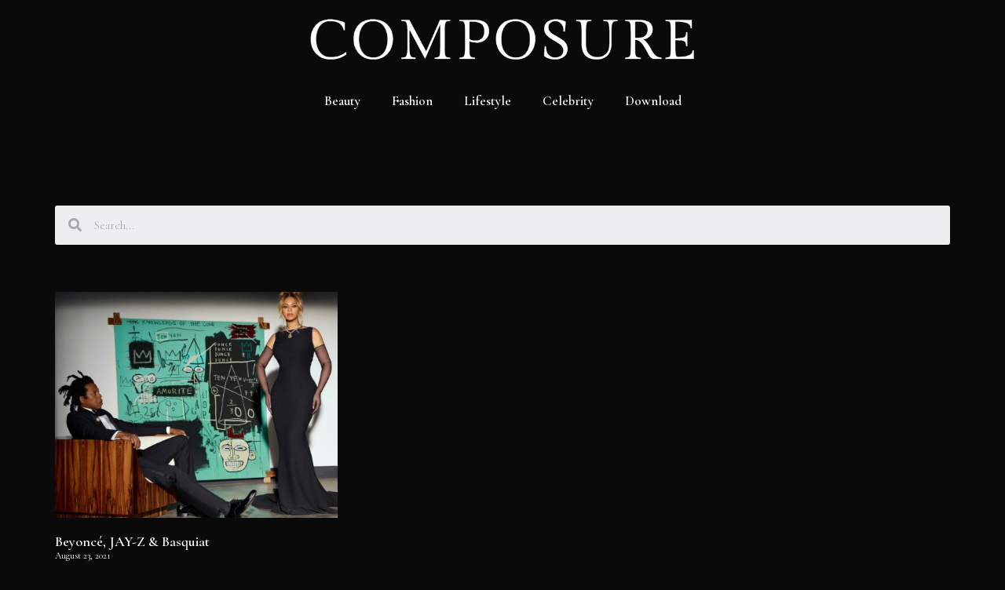

--- FILE ---
content_type: text/html; charset=UTF-8
request_url: https://composuremagazine.com/tag/basquiat/
body_size: 33848
content:
<!DOCTYPE html>
<html lang="en-US"
 xmlns:fb="http://ogp.me/ns/fb#">
<head>
	<meta charset="UTF-8">
	<link rel="profile" href="https://gmpg.org/xfn/11">
	<title>Basquiat &#8211; Composure Magazine</title>
<meta name='robots' content='max-image-preview:large' />
<link rel='dns-prefetch' href='//s.w.org' />
<link rel="alternate" type="application/rss+xml" title="Composure Magazine &raquo; Feed" href="https://composuremagazine.com/feed/" />
<link rel="alternate" type="application/rss+xml" title="Composure Magazine &raquo; Basquiat Tag Feed" href="https://composuremagazine.com/tag/basquiat/feed/" />
		<script>
			window._wpemojiSettings = {"baseUrl":"https:\/\/s.w.org\/images\/core\/emoji\/13.0.1\/72x72\/","ext":".png","svgUrl":"https:\/\/s.w.org\/images\/core\/emoji\/13.0.1\/svg\/","svgExt":".svg","source":{"concatemoji":"https:\/\/composuremagazine.com\/wp-includes\/js\/wp-emoji-release.min.js?ver=5.7.14"}};
			!function(e,a,t){var n,r,o,i=a.createElement("canvas"),p=i.getContext&&i.getContext("2d");function s(e,t){var a=String.fromCharCode;p.clearRect(0,0,i.width,i.height),p.fillText(a.apply(this,e),0,0);e=i.toDataURL();return p.clearRect(0,0,i.width,i.height),p.fillText(a.apply(this,t),0,0),e===i.toDataURL()}function c(e){var t=a.createElement("script");t.src=e,t.defer=t.type="text/javascript",a.getElementsByTagName("head")[0].appendChild(t)}for(o=Array("flag","emoji"),t.supports={everything:!0,everythingExceptFlag:!0},r=0;r<o.length;r++)t.supports[o[r]]=function(e){if(!p||!p.fillText)return!1;switch(p.textBaseline="top",p.font="600 32px Arial",e){case"flag":return s([127987,65039,8205,9895,65039],[127987,65039,8203,9895,65039])?!1:!s([55356,56826,55356,56819],[55356,56826,8203,55356,56819])&&!s([55356,57332,56128,56423,56128,56418,56128,56421,56128,56430,56128,56423,56128,56447],[55356,57332,8203,56128,56423,8203,56128,56418,8203,56128,56421,8203,56128,56430,8203,56128,56423,8203,56128,56447]);case"emoji":return!s([55357,56424,8205,55356,57212],[55357,56424,8203,55356,57212])}return!1}(o[r]),t.supports.everything=t.supports.everything&&t.supports[o[r]],"flag"!==o[r]&&(t.supports.everythingExceptFlag=t.supports.everythingExceptFlag&&t.supports[o[r]]);t.supports.everythingExceptFlag=t.supports.everythingExceptFlag&&!t.supports.flag,t.DOMReady=!1,t.readyCallback=function(){t.DOMReady=!0},t.supports.everything||(n=function(){t.readyCallback()},a.addEventListener?(a.addEventListener("DOMContentLoaded",n,!1),e.addEventListener("load",n,!1)):(e.attachEvent("onload",n),a.attachEvent("onreadystatechange",function(){"complete"===a.readyState&&t.readyCallback()})),(n=t.source||{}).concatemoji?c(n.concatemoji):n.wpemoji&&n.twemoji&&(c(n.twemoji),c(n.wpemoji)))}(window,document,window._wpemojiSettings);
		</script>
		<style>
img.wp-smiley,
img.emoji {
	display: inline !important;
	border: none !important;
	box-shadow: none !important;
	height: 1em !important;
	width: 1em !important;
	margin: 0 .07em !important;
	vertical-align: -0.1em !important;
	background: none !important;
	padding: 0 !important;
}
</style>
	<link rel='stylesheet' id='wp-block-library-css'  href='https://composuremagazine.com/wp-includes/css/dist/block-library/style.min.css?ver=5.7.14' media='all' />
<link rel='stylesheet' id='generate-style-css'  href='https://composuremagazine.com/wp-content/themes/generatepress/assets/css/main.min.css?ver=3.0.3' media='all' />
<style id='generate-style-inline-css'>
body{background-color:#0a0a0a;color:#ffffff;}a{color:#1e73be;}a:hover, a:focus, a:active{color:#000000;}.wp-block-group__inner-container{max-width:1200px;margin-left:auto;margin-right:auto;}body, button, input, select, textarea{font-family:-apple-system, system-ui, BlinkMacSystemFont, "Segoe UI", Helvetica, Arial, sans-serif, "Apple Color Emoji", "Segoe UI Emoji", "Segoe UI Symbol";}body{line-height:1.5;}.entry-content > [class*="wp-block-"]:not(:last-child){margin-bottom:1.5em;}.main-navigation .main-nav ul ul li a{font-size:14px;}.sidebar .widget, .footer-widgets .widget{font-size:17px;}@media (max-width:768px){h1{font-size:31px;}h2{font-size:27px;}h3{font-size:24px;}h4{font-size:22px;}h5{font-size:19px;}}.top-bar{background-color:#636363;color:#ffffff;}.top-bar a{color:#ffffff;}.top-bar a:hover{color:#303030;}.site-header{background-color:#ffffff;}.main-title a,.main-title a:hover{color:#222222;}.site-description{color:#757575;}.mobile-menu-control-wrapper .menu-toggle,.mobile-menu-control-wrapper .menu-toggle:hover,.mobile-menu-control-wrapper .menu-toggle:focus,.has-inline-mobile-toggle #site-navigation.toggled{background-color:rgba(0, 0, 0, 0.02);}.main-navigation,.main-navigation ul ul{background-color:#ffffff;}.main-navigation .main-nav ul li a,.menu-toggle, .main-navigation .menu-bar-items{color:#515151;}.main-navigation .main-nav ul li:hover > a,.main-navigation .main-nav ul li:focus > a, .main-navigation .main-nav ul li.sfHover > a, .main-navigation .menu-bar-item:hover > a, .main-navigation .menu-bar-item.sfHover > a{color:#7a8896;background-color:#ffffff;}button.menu-toggle:hover,button.menu-toggle:focus{color:#515151;}.main-navigation .main-nav ul li[class*="current-menu-"] > a{color:#7a8896;background-color:#ffffff;}.main-navigation .main-nav ul li[class*="current-menu-"] > a:hover,.main-navigation .main-nav ul li[class*="current-menu-"].sfHover > a{color:#7a8896;background-color:#ffffff;}.navigation-search input[type="search"],.navigation-search input[type="search"]:active, .navigation-search input[type="search"]:focus, .main-navigation .main-nav ul li.search-item.active > a, .main-navigation .menu-bar-items .search-item.active > a{color:#7a8896;background-color:#ffffff;}.main-navigation ul ul{background-color:#eaeaea;}.main-navigation .main-nav ul ul li a{color:#515151;}.main-navigation .main-nav ul ul li:hover > a,.main-navigation .main-nav ul ul li:focus > a,.main-navigation .main-nav ul ul li.sfHover > a{color:#7a8896;background-color:#eaeaea;}.main-navigation .main-nav ul ul li[class*="current-menu-"] > a{color:#7a8896;background-color:#eaeaea;}.main-navigation .main-nav ul ul li[class*="current-menu-"] > a:hover,.main-navigation .main-nav ul ul li[class*="current-menu-"].sfHover > a{color:#7a8896;background-color:#eaeaea;}.separate-containers .inside-article, .separate-containers .comments-area, .separate-containers .page-header, .one-container .container, .separate-containers .paging-navigation, .inside-page-header{background-color:#ffffff;}.entry-title a{color:#222222;}.entry-title a:hover{color:#55555e;}.entry-meta{color:#595959;}.sidebar .widget{background-color:#ffffff;}.footer-widgets{background-color:#ffffff;}.footer-widgets .widget-title{color:#000000;}.site-info{color:#ffffff;background-color:#55555e;}.site-info a{color:#ffffff;}.site-info a:hover{color:#d3d3d3;}.footer-bar .widget_nav_menu .current-menu-item a{color:#d3d3d3;}input[type="text"],input[type="email"],input[type="url"],input[type="password"],input[type="search"],input[type="tel"],input[type="number"],textarea,select{color:#666666;background-color:#fafafa;border-color:#cccccc;}input[type="text"]:focus,input[type="email"]:focus,input[type="url"]:focus,input[type="password"]:focus,input[type="search"]:focus,input[type="tel"]:focus,input[type="number"]:focus,textarea:focus,select:focus{color:#666666;background-color:#ffffff;border-color:#bfbfbf;}button,html input[type="button"],input[type="reset"],input[type="submit"],a.button,a.wp-block-button__link:not(.has-background){color:#ffffff;background-color:#55555e;}button:hover,html input[type="button"]:hover,input[type="reset"]:hover,input[type="submit"]:hover,a.button:hover,button:focus,html input[type="button"]:focus,input[type="reset"]:focus,input[type="submit"]:focus,a.button:focus,a.wp-block-button__link:not(.has-background):active,a.wp-block-button__link:not(.has-background):focus,a.wp-block-button__link:not(.has-background):hover{color:#ffffff;background-color:#3f4047;}a.generate-back-to-top{background-color:rgba( 0,0,0,0.4 );color:#ffffff;}a.generate-back-to-top:hover,a.generate-back-to-top:focus{background-color:rgba( 0,0,0,0.6 );color:#ffffff;}@media (max-width:768px){.main-navigation .menu-bar-item:hover > a, .main-navigation .menu-bar-item.sfHover > a{background:none;color:#515151;}}.nav-below-header .main-navigation .inside-navigation.grid-container, .nav-above-header .main-navigation .inside-navigation.grid-container{padding:0px 20px 0px 20px;}.separate-containers .paging-navigation{padding-top:20px;padding-bottom:20px;}.entry-content .alignwide, body:not(.no-sidebar) .entry-content .alignfull{margin-left:-40px;width:calc(100% + 80px);max-width:calc(100% + 80px);}.rtl .menu-item-has-children .dropdown-menu-toggle{padding-left:20px;}.rtl .main-navigation .main-nav ul li.menu-item-has-children > a{padding-right:20px;}@media (max-width:768px){.separate-containers .inside-article, .separate-containers .comments-area, .separate-containers .page-header, .separate-containers .paging-navigation, .one-container .site-content, .inside-page-header, .wp-block-group__inner-container{padding:30px;}.inside-top-bar{padding-right:30px;padding-left:30px;}.inside-header{padding-right:30px;padding-left:30px;}.widget-area .widget{padding-top:30px;padding-right:30px;padding-bottom:30px;padding-left:30px;}.footer-widgets-container{padding-top:30px;padding-right:30px;padding-bottom:30px;padding-left:30px;}.inside-site-info{padding-right:30px;padding-left:30px;}.entry-content .alignwide, body:not(.no-sidebar) .entry-content .alignfull{margin-left:-30px;width:calc(100% + 60px);max-width:calc(100% + 60px);}.one-container .site-main .paging-navigation{margin-bottom:20px;}}/* End cached CSS */.is-right-sidebar{width:30%;}.is-left-sidebar{width:30%;}.site-content .content-area{width:70%;}@media (max-width:768px){.main-navigation .menu-toggle,.sidebar-nav-mobile:not(#sticky-placeholder){display:block;}.main-navigation ul,.gen-sidebar-nav,.main-navigation:not(.slideout-navigation):not(.toggled) .main-nav > ul,.has-inline-mobile-toggle #site-navigation .inside-navigation > *:not(.navigation-search):not(.main-nav){display:none;}.nav-align-right .inside-navigation,.nav-align-center .inside-navigation{justify-content:space-between;}.has-inline-mobile-toggle .mobile-menu-control-wrapper{display:flex;flex-wrap:wrap;}.has-inline-mobile-toggle .inside-header{flex-direction:row;text-align:left;flex-wrap:wrap;}.has-inline-mobile-toggle .header-widget,.has-inline-mobile-toggle #site-navigation{flex-basis:100%;}.nav-float-left .has-inline-mobile-toggle #site-navigation{order:10;}}
.elementor-template-full-width .site-content{display:block;}
</style>
<link rel='stylesheet' id='dflip-icons-style-css'  href='https://composuremagazine.com/wp-content/plugins/3d-flipbook-dflip-lite/assets/css/themify-icons.min.css?ver=1.7.6.1' media='all' />
<link rel='stylesheet' id='dflip-style-css'  href='https://composuremagazine.com/wp-content/plugins/3d-flipbook-dflip-lite/assets/css/dflip.min.css?ver=1.7.6.1' media='all' />
<link rel='stylesheet' id='elementor-icons-css'  href='https://composuremagazine.com/wp-content/plugins/elementor/assets/lib/eicons/css/elementor-icons.min.css?ver=5.11.0' media='all' />
<link rel='stylesheet' id='elementor-animations-css'  href='https://composuremagazine.com/wp-content/plugins/elementor/assets/lib/animations/animations.min.css?ver=3.2.4' media='all' />
<link rel='stylesheet' id='elementor-frontend-css'  href='https://composuremagazine.com/wp-content/plugins/elementor/assets/css/frontend.min.css?ver=3.2.4' media='all' />
<style id='elementor-frontend-inline-css'>
@font-face{font-family:eicons;src:url(https://composuremagazine.com/wp-content/plugins/elementor/assets/lib/eicons/fonts/eicons.eot?5.10.0);src:url(https://composuremagazine.com/wp-content/plugins/elementor/assets/lib/eicons/fonts/eicons.eot?5.10.0#iefix) format("embedded-opentype"),url(https://composuremagazine.com/wp-content/plugins/elementor/assets/lib/eicons/fonts/eicons.woff2?5.10.0) format("woff2"),url(https://composuremagazine.com/wp-content/plugins/elementor/assets/lib/eicons/fonts/eicons.woff?5.10.0) format("woff"),url(https://composuremagazine.com/wp-content/plugins/elementor/assets/lib/eicons/fonts/eicons.ttf?5.10.0) format("truetype"),url(https://composuremagazine.com/wp-content/plugins/elementor/assets/lib/eicons/fonts/eicons.svg?5.10.0#eicon) format("svg");font-weight:400;font-style:normal}
</style>
<link rel='stylesheet' id='elementor-post-6936-css'  href='https://composuremagazine.com/wp-content/uploads/elementor/css/post-6936.css?ver=1693926004' media='all' />
<link rel='stylesheet' id='elementor-pro-css'  href='https://composuremagazine.com/wp-content/plugins/elementor-pro/assets/css/frontend.min.css?ver=3.1.0' media='all' />
<link rel='stylesheet' id='font-awesome-5-all-css'  href='https://composuremagazine.com/wp-content/plugins/elementor/assets/lib/font-awesome/css/all.min.css?ver=3.2.4' media='all' />
<link rel='stylesheet' id='font-awesome-4-shim-css'  href='https://composuremagazine.com/wp-content/plugins/elementor/assets/lib/font-awesome/css/v4-shims.min.css?ver=3.2.4' media='all' />
<link rel='stylesheet' id='elementor-global-css'  href='https://composuremagazine.com/wp-content/uploads/elementor/css/global.css?ver=1693926005' media='all' />
<link rel='stylesheet' id='elementor-post-7147-css'  href='https://composuremagazine.com/wp-content/uploads/elementor/css/post-7147.css?ver=1693926005' media='all' />
<link rel='stylesheet' id='elementor-post-7154-css'  href='https://composuremagazine.com/wp-content/uploads/elementor/css/post-7154.css?ver=1693926005' media='all' />
<link rel='stylesheet' id='elementor-post-6948-css'  href='https://composuremagazine.com/wp-content/uploads/elementor/css/post-6948.css?ver=1693926129' media='all' />
<link rel='stylesheet' id='google-fonts-1-css'  href='https://fonts.googleapis.com/css?family=Cormorant+Garamond%3A100%2C100italic%2C200%2C200italic%2C300%2C300italic%2C400%2C400italic%2C500%2C500italic%2C600%2C600italic%2C700%2C700italic%2C800%2C800italic%2C900%2C900italic%7CCormorant+Infant%3A100%2C100italic%2C200%2C200italic%2C300%2C300italic%2C400%2C400italic%2C500%2C500italic%2C600%2C600italic%2C700%2C700italic%2C800%2C800italic%2C900%2C900italic&#038;display=auto&#038;ver=5.7.14' media='all' />
<link rel='stylesheet' id='elementor-icons-shared-0-css'  href='https://composuremagazine.com/wp-content/plugins/elementor/assets/lib/font-awesome/css/fontawesome.min.css?ver=5.15.1' media='all' />
<link rel='stylesheet' id='elementor-icons-fa-brands-css'  href='https://composuremagazine.com/wp-content/plugins/elementor/assets/lib/font-awesome/css/brands.min.css?ver=5.15.1' media='all' />
<script src='https://composuremagazine.com/wp-includes/js/jquery/jquery.min.js?ver=3.5.1' id='jquery-core-js'></script>
<script src='https://composuremagazine.com/wp-includes/js/jquery/jquery-migrate.min.js?ver=3.3.2' id='jquery-migrate-js'></script>
<script src='https://composuremagazine.com/wp-content/plugins/elementor/assets/lib/font-awesome/js/v4-shims.min.js?ver=3.2.4' id='font-awesome-4-shim-js'></script>
<link rel="https://api.w.org/" href="https://composuremagazine.com/wp-json/" /><link rel="alternate" type="application/json" href="https://composuremagazine.com/wp-json/wp/v2/tags/3277" /><link rel="EditURI" type="application/rsd+xml" title="RSD" href="https://composuremagazine.com/xmlrpc.php?rsd" />
<link rel="wlwmanifest" type="application/wlwmanifest+xml" href="https://composuremagazine.com/wp-includes/wlwmanifest.xml" /> 
<meta name="generator" content="WordPress 5.7.14" />
<meta property="fb:app_id" content="786397494762196"/>
		<!-- GA Google Analytics @ https://m0n.co/ga -->
		<script>
			(function(i,s,o,g,r,a,m){i['GoogleAnalyticsObject']=r;i[r]=i[r]||function(){
			(i[r].q=i[r].q||[]).push(arguments)},i[r].l=1*new Date();a=s.createElement(o),
			m=s.getElementsByTagName(o)[0];a.async=1;a.src=g;m.parentNode.insertBefore(a,m)
			})(window,document,'script','https://www.google-analytics.com/analytics.js','ga');
			ga('create', 'UA-60753005-1', 'auto');
			ga('require', 'displayfeatures');
			ga('require', 'linkid');
			ga('send', 'pageview');
		</script>

	<meta name="viewport" content="width=device-width, initial-scale=1"><script data-cfasync="false"> var dFlipLocation = "https://composuremagazine.com/wp-content/plugins/3d-flipbook-dflip-lite/assets/"; var dFlipWPGlobal = {"text":{"toggleSound":"Turn on\/off Sound","toggleThumbnails":"Toggle Thumbnails","toggleOutline":"Toggle Outline\/Bookmark","previousPage":"Previous Page","nextPage":"Next Page","toggleFullscreen":"Toggle Fullscreen","zoomIn":"Zoom In","zoomOut":"Zoom Out","toggleHelp":"Toggle Help","singlePageMode":"Single Page Mode","doublePageMode":"Double Page Mode","downloadPDFFile":"Download PDF File","gotoFirstPage":"Goto First Page","gotoLastPage":"Goto Last Page","share":"Share","mailSubject":"I wanted you to see this FlipBook","mailBody":"Check out this site {{url}}","loading":"DearFlip: Loading "},"moreControls":"download,pageMode,startPage,endPage,sound","hideControls":"","scrollWheel":"true","backgroundColor":"#777","backgroundImage":"","height":"auto","paddingLeft":"20","paddingRight":"20","controlsPosition":"bottom","duration":800,"soundEnable":"true","enableDownload":"true","enableAnnotation":"false","enableAnalytics":"false","webgl":"true","hard":"none","maxTextureSize":"1600","rangeChunkSize":"524288","zoomRatio":1.5,"stiffness":3,"pageMode":"0","singlePageMode":"0","pageSize":"0","autoPlay":"false","autoPlayDuration":5000,"autoPlayStart":"false","linkTarget":"2","sharePrefix":"dearflip-"};</script><link rel="icon" href="https://composuremagazine.com/wp-content/uploads/2021/05/cropped-composure-icon-32x32.png" sizes="32x32" />
<link rel="icon" href="https://composuremagazine.com/wp-content/uploads/2021/05/cropped-composure-icon-192x192.png" sizes="192x192" />
<link rel="apple-touch-icon" href="https://composuremagazine.com/wp-content/uploads/2021/05/cropped-composure-icon-180x180.png" />
<meta name="msapplication-TileImage" content="https://composuremagazine.com/wp-content/uploads/2021/05/cropped-composure-icon-270x270.png" />
</head>

<body class="archive tag tag-basquiat tag-3277 wp-custom-logo wp-embed-responsive right-sidebar nav-float-right separate-containers header-aligned-left dropdown-hover elementor-default elementor-template-full-width elementor-kit-6936 elementor-page-6948 full-width-content" itemtype="https://schema.org/Blog" itemscope>
	<a class="screen-reader-text skip-link" href="#content" title="Skip to content">Skip to content</a>		<header data-elementor-type="header" data-elementor-id="7147" class="elementor elementor-7147 elementor-location-header" data-elementor-settings="[]">
		<div class="elementor-section-wrap">
					<section class="elementor-section elementor-top-section elementor-element elementor-element-bc7b847 elementor-hidden-phone elementor-section-boxed elementor-section-height-default elementor-section-height-default" data-id="bc7b847" data-element_type="section" data-settings="{&quot;background_background&quot;:&quot;classic&quot;,&quot;sticky&quot;:&quot;top&quot;,&quot;sticky_effects_offset&quot;:200,&quot;sticky_on&quot;:[&quot;desktop&quot;,&quot;tablet&quot;,&quot;mobile&quot;],&quot;sticky_offset&quot;:0}">
						<div class="elementor-container elementor-column-gap-default">
					<div class="elementor-column elementor-col-100 elementor-top-column elementor-element elementor-element-cd41c6e" data-id="cd41c6e" data-element_type="column">
			<div class="elementor-widget-wrap elementor-element-populated">
								<div class="elementor-element elementor-element-4e6acf2 logo elementor-widget elementor-widget-theme-site-logo elementor-widget-image" data-id="4e6acf2" data-element_type="widget" data-widget_type="theme-site-logo.default">
				<div class="elementor-widget-container">
																<a href="https://composuremagazine.com">
							<img width="500" height="71" src="https://composuremagazine.com/wp-content/uploads/2021/05/LOGO-LARGE-WHITE-500x71.png" class="attachment-medium size-medium" alt="" loading="lazy" srcset="https://composuremagazine.com/wp-content/uploads/2021/05/LOGO-LARGE-WHITE-500x71.png 500w, https://composuremagazine.com/wp-content/uploads/2021/05/LOGO-LARGE-WHITE-1024x144.png 1024w, https://composuremagazine.com/wp-content/uploads/2021/05/LOGO-LARGE-WHITE-200x28.png 200w, https://composuremagazine.com/wp-content/uploads/2021/05/LOGO-LARGE-WHITE-768x108.png 768w, https://composuremagazine.com/wp-content/uploads/2021/05/LOGO-LARGE-WHITE-1536x217.png 1536w, https://composuremagazine.com/wp-content/uploads/2021/05/LOGO-LARGE-WHITE-2048x289.png 2048w" sizes="(max-width: 500px) 100vw, 500px" />								</a>
															</div>
				</div>
				<div class="elementor-element elementor-element-b4e3ffa elementor-nav-menu__align-center elementor-nav-menu--dropdown-mobile elementor-nav-menu--indicator-classic elementor-nav-menu__text-align-aside elementor-nav-menu--toggle elementor-nav-menu--burger elementor-widget elementor-widget-nav-menu" data-id="b4e3ffa" data-element_type="widget" data-settings="{&quot;layout&quot;:&quot;horizontal&quot;,&quot;toggle&quot;:&quot;burger&quot;}" data-widget_type="nav-menu.default">
				<div class="elementor-widget-container">
						<nav role="navigation" class="elementor-nav-menu--main elementor-nav-menu__container elementor-nav-menu--layout-horizontal e--pointer-underline e--animation-fade"><ul id="menu-1-b4e3ffa" class="elementor-nav-menu"><li class="menu-item menu-item-type-taxonomy menu-item-object-category menu-item-87"><a href="https://composuremagazine.com/category/beauty/" class="elementor-item">Beauty</a></li>
<li class="menu-item menu-item-type-taxonomy menu-item-object-category menu-item-86"><a href="https://composuremagazine.com/category/fashion/" class="elementor-item">Fashion</a></li>
<li class="menu-item menu-item-type-taxonomy menu-item-object-category menu-item-5707"><a href="https://composuremagazine.com/category/lifestyle/" class="elementor-item">Lifestyle</a></li>
<li class="menu-item menu-item-type-taxonomy menu-item-object-category menu-item-85"><a href="https://composuremagazine.com/category/celebrity/" class="elementor-item">Celebrity</a></li>
<li class="menu-item menu-item-type-post_type menu-item-object-page menu-item-7171"><a href="https://composuremagazine.com/magazine/" class="elementor-item">Download</a></li>
</ul></nav>
					<div class="elementor-menu-toggle" role="button" tabindex="0" aria-label="Menu Toggle" aria-expanded="false">
			<i class="eicon-menu-bar" aria-hidden="true"></i>
			<span class="elementor-screen-only">Menu</span>
		</div>
			<nav class="elementor-nav-menu--dropdown elementor-nav-menu__container" role="navigation" aria-hidden="true"><ul id="menu-2-b4e3ffa" class="elementor-nav-menu"><li class="menu-item menu-item-type-taxonomy menu-item-object-category menu-item-87"><a href="https://composuremagazine.com/category/beauty/" class="elementor-item">Beauty</a></li>
<li class="menu-item menu-item-type-taxonomy menu-item-object-category menu-item-86"><a href="https://composuremagazine.com/category/fashion/" class="elementor-item">Fashion</a></li>
<li class="menu-item menu-item-type-taxonomy menu-item-object-category menu-item-5707"><a href="https://composuremagazine.com/category/lifestyle/" class="elementor-item">Lifestyle</a></li>
<li class="menu-item menu-item-type-taxonomy menu-item-object-category menu-item-85"><a href="https://composuremagazine.com/category/celebrity/" class="elementor-item">Celebrity</a></li>
<li class="menu-item menu-item-type-post_type menu-item-object-page menu-item-7171"><a href="https://composuremagazine.com/magazine/" class="elementor-item">Download</a></li>
</ul></nav>
				</div>
				</div>
					</div>
		</div>
							</div>
		</section>
				<section class="elementor-section elementor-top-section elementor-element elementor-element-2868813 elementor-hidden-desktop elementor-hidden-tablet elementor-section-boxed elementor-section-height-default elementor-section-height-default" data-id="2868813" data-element_type="section">
						<div class="elementor-container elementor-column-gap-default">
					<div class="elementor-column elementor-col-50 elementor-top-column elementor-element elementor-element-36740b7" data-id="36740b7" data-element_type="column">
			<div class="elementor-widget-wrap elementor-element-populated">
								<div class="elementor-element elementor-element-fbcf13d elementor-widget elementor-widget-theme-site-logo elementor-widget-image" data-id="fbcf13d" data-element_type="widget" data-widget_type="theme-site-logo.default">
				<div class="elementor-widget-container">
																<a href="https://composuremagazine.com">
							<img width="2297" height="324" src="https://composuremagazine.com/wp-content/uploads/2021/05/LOGO-LARGE-WHITE.png" class="attachment-full size-full" alt="" loading="lazy" srcset="https://composuremagazine.com/wp-content/uploads/2021/05/LOGO-LARGE-WHITE.png 2297w, https://composuremagazine.com/wp-content/uploads/2021/05/LOGO-LARGE-WHITE-500x71.png 500w, https://composuremagazine.com/wp-content/uploads/2021/05/LOGO-LARGE-WHITE-1024x144.png 1024w, https://composuremagazine.com/wp-content/uploads/2021/05/LOGO-LARGE-WHITE-200x28.png 200w, https://composuremagazine.com/wp-content/uploads/2021/05/LOGO-LARGE-WHITE-768x108.png 768w, https://composuremagazine.com/wp-content/uploads/2021/05/LOGO-LARGE-WHITE-1536x217.png 1536w, https://composuremagazine.com/wp-content/uploads/2021/05/LOGO-LARGE-WHITE-2048x289.png 2048w" sizes="(max-width: 2297px) 100vw, 2297px" />								</a>
															</div>
				</div>
					</div>
		</div>
				<div class="elementor-column elementor-col-50 elementor-top-column elementor-element elementor-element-ee3794d" data-id="ee3794d" data-element_type="column">
			<div class="elementor-widget-wrap elementor-element-populated">
								<div class="elementor-element elementor-element-98b80e0 elementor-nav-menu--dropdown-mobile elementor-nav-menu--indicator-classic elementor-nav-menu__text-align-aside elementor-nav-menu--toggle elementor-nav-menu--burger elementor-widget elementor-widget-nav-menu" data-id="98b80e0" data-element_type="widget" data-settings="{&quot;layout&quot;:&quot;horizontal&quot;,&quot;toggle&quot;:&quot;burger&quot;}" data-widget_type="nav-menu.default">
				<div class="elementor-widget-container">
						<nav role="navigation" class="elementor-nav-menu--main elementor-nav-menu__container elementor-nav-menu--layout-horizontal e--pointer-underline e--animation-fade"><ul id="menu-1-98b80e0" class="elementor-nav-menu"><li class="menu-item menu-item-type-taxonomy menu-item-object-category menu-item-7636"><a href="https://composuremagazine.com/category/fashion/" class="elementor-item">Fashion</a></li>
<li class="menu-item menu-item-type-taxonomy menu-item-object-category menu-item-7637"><a href="https://composuremagazine.com/category/celebrity/" class="elementor-item">Celebrity</a></li>
<li class="menu-item menu-item-type-taxonomy menu-item-object-category menu-item-7638"><a href="https://composuremagazine.com/category/beauty/" class="elementor-item">Beauty</a></li>
<li class="menu-item menu-item-type-taxonomy menu-item-object-category menu-item-7639"><a href="https://composuremagazine.com/category/lifestyle/" class="elementor-item">Lifestyle</a></li>
<li class="menu-item menu-item-type-post_type menu-item-object-page menu-item-7640"><a href="https://composuremagazine.com/magazine/" class="elementor-item">Download</a></li>
<li class="menu-item menu-item-type-post_type menu-item-object-page menu-item-7641"><a href="https://composuremagazine.com/contact/" class="elementor-item">Contact</a></li>
<li class="menu-item menu-item-type-post_type menu-item-object-page menu-item-7642"><a href="https://composuremagazine.com/press/" class="elementor-item">Press</a></li>
<li class="menu-item menu-item-type-post_type menu-item-object-page menu-item-7643"><a href="https://composuremagazine.com/privacy-policy/" class="elementor-item">Privacy Policy</a></li>
</ul></nav>
					<div class="elementor-menu-toggle" role="button" tabindex="0" aria-label="Menu Toggle" aria-expanded="false">
			<i class="eicon-menu-bar" aria-hidden="true"></i>
			<span class="elementor-screen-only">Menu</span>
		</div>
			<nav class="elementor-nav-menu--dropdown elementor-nav-menu__container" role="navigation" aria-hidden="true"><ul id="menu-2-98b80e0" class="elementor-nav-menu"><li class="menu-item menu-item-type-taxonomy menu-item-object-category menu-item-7636"><a href="https://composuremagazine.com/category/fashion/" class="elementor-item">Fashion</a></li>
<li class="menu-item menu-item-type-taxonomy menu-item-object-category menu-item-7637"><a href="https://composuremagazine.com/category/celebrity/" class="elementor-item">Celebrity</a></li>
<li class="menu-item menu-item-type-taxonomy menu-item-object-category menu-item-7638"><a href="https://composuremagazine.com/category/beauty/" class="elementor-item">Beauty</a></li>
<li class="menu-item menu-item-type-taxonomy menu-item-object-category menu-item-7639"><a href="https://composuremagazine.com/category/lifestyle/" class="elementor-item">Lifestyle</a></li>
<li class="menu-item menu-item-type-post_type menu-item-object-page menu-item-7640"><a href="https://composuremagazine.com/magazine/" class="elementor-item">Download</a></li>
<li class="menu-item menu-item-type-post_type menu-item-object-page menu-item-7641"><a href="https://composuremagazine.com/contact/" class="elementor-item">Contact</a></li>
<li class="menu-item menu-item-type-post_type menu-item-object-page menu-item-7642"><a href="https://composuremagazine.com/press/" class="elementor-item">Press</a></li>
<li class="menu-item menu-item-type-post_type menu-item-object-page menu-item-7643"><a href="https://composuremagazine.com/privacy-policy/" class="elementor-item">Privacy Policy</a></li>
</ul></nav>
				</div>
				</div>
					</div>
		</div>
							</div>
		</section>
				</div>
		</header>
		
	<div id="page" class="site grid-container container hfeed">
				<div id="content" class="site-content">
					<div data-elementor-type="archive" data-elementor-id="6948" class="elementor elementor-6948 elementor-location-archive" data-elementor-settings="[]">
		<div class="elementor-section-wrap">
					<section class="elementor-section elementor-top-section elementor-element elementor-element-3f48d8d9 elementor-section-content-top elementor-section-boxed elementor-section-height-default elementor-section-height-default" data-id="3f48d8d9" data-element_type="section">
						<div class="elementor-container elementor-column-gap-no">
					<div class="elementor-column elementor-col-100 elementor-top-column elementor-element elementor-element-161af4fb" data-id="161af4fb" data-element_type="column">
			<div class="elementor-widget-wrap elementor-element-populated">
								<div class="elementor-element elementor-element-7b58ad4 elementor-widget elementor-widget-spacer" data-id="7b58ad4" data-element_type="widget" data-widget_type="spacer.default">
				<div class="elementor-widget-container">
					<div class="elementor-spacer">
			<div class="elementor-spacer-inner"></div>
		</div>
				</div>
				</div>
				<div class="elementor-element elementor-element-9da8016 elementor-search-form--skin-minimal elementor-widget elementor-widget-search-form" data-id="9da8016" data-element_type="widget" data-settings="{&quot;skin&quot;:&quot;minimal&quot;}" data-widget_type="search-form.default">
				<div class="elementor-widget-container">
					<form class="elementor-search-form" role="search" action="https://composuremagazine.com" method="get">
									<div class="elementor-search-form__container">
									<div class="elementor-search-form__icon">
						<i class="fa fa-search" aria-hidden="true"></i>
						<span class="elementor-screen-only">Search</span>
					</div>
								<input placeholder="Search..." class="elementor-search-form__input" type="search" name="s" title="Search" value="">
															</div>
		</form>
				</div>
				</div>
				<div class="elementor-element elementor-element-c48a493 elementor-widget elementor-widget-spacer" data-id="c48a493" data-element_type="widget" data-widget_type="spacer.default">
				<div class="elementor-widget-container">
					<div class="elementor-spacer">
			<div class="elementor-spacer-inner"></div>
		</div>
				</div>
				</div>
				<div class="elementor-element elementor-element-31afebd8 elementor-posts--align-left elementor-grid-3 elementor-grid-tablet-2 elementor-grid-mobile-1 elementor-posts--thumbnail-top elementor-widget elementor-widget-archive-posts" data-id="31afebd8" data-element_type="widget" data-settings="{&quot;archive_classic_columns&quot;:&quot;3&quot;,&quot;archive_classic_columns_tablet&quot;:&quot;2&quot;,&quot;archive_classic_columns_mobile&quot;:&quot;1&quot;,&quot;archive_classic_row_gap&quot;:{&quot;unit&quot;:&quot;px&quot;,&quot;size&quot;:35,&quot;sizes&quot;:[]}}" data-widget_type="archive-posts.archive_classic">
				<div class="elementor-widget-container">
					<div class="elementor-posts-container elementor-posts elementor-posts--skin-classic elementor-grid">
				<article class="elementor-post elementor-grid-item post-8597 post type-post status-publish format-standard has-post-thumbnail hentry category-fashion category-lifestyle tag-basquiat tag-basquiat-equals-pi tag-basquiat-equals-pi-tiffany-blue tag-basquiat-tiffany tag-basquiat-tiffanys-painting tag-beyonce-2 tag-beyonce-ad-campaign tag-beyonce-basquiat tag-beyonce-fashion-style tag-beyonce-jay-z-tiffany tag-beyonce-jay-z-tiffany-campaign tag-beyonce-jewelry tag-beyonce-tiffany tag-beyonce-tiffany-campaign tag-beyonce-tiffany-diamond tag-equals-pi-painting tag-jay-z-jewelry tag-jay-z-style tag-jay-z-tiffany tag-tiffany-blue tag-tiffany-blue-art">
				<a class="elementor-post__thumbnail__link" href="https://composuremagazine.com/beyonce-jay-z-basquiat/" >
			<div class="elementor-post__thumbnail"><img width="500" height="475" src="https://composuremagazine.com/wp-content/uploads/2021/08/High-res-JayZBeyonce-500x475.jpg" class="attachment-medium size-medium" alt="" loading="lazy" srcset="https://composuremagazine.com/wp-content/uploads/2021/08/High-res-JayZBeyonce-500x475.jpg 500w, https://composuremagazine.com/wp-content/uploads/2021/08/High-res-JayZBeyonce-1024x974.jpg 1024w, https://composuremagazine.com/wp-content/uploads/2021/08/High-res-JayZBeyonce-200x190.jpg 200w, https://composuremagazine.com/wp-content/uploads/2021/08/High-res-JayZBeyonce-768x730.jpg 768w, https://composuremagazine.com/wp-content/uploads/2021/08/High-res-JayZBeyonce.jpg 1487w" sizes="(max-width: 500px) 100vw, 500px" /></div>
		</a>
				<div class="elementor-post__text">
				<h3 class="elementor-post__title">
			<a href="https://composuremagazine.com/beyonce-jay-z-basquiat/" >
				Beyoncé, JAY-Z &#038; Basquiat			</a>
		</h3>
				<div class="elementor-post__meta-data">
					<span class="elementor-post-date">
			August 23, 2021		</span>
				</div>
					<a class="elementor-post__read-more" href="https://composuremagazine.com/beyonce-jay-z-basquiat/" >
				Read More »			</a>
				</div>
				</article>
				</div>
				</div>
				</div>
					</div>
		</div>
							</div>
		</section>
				</div>
		</div>
		
	</div>
</div>


<div class="site-footer">
			<div data-elementor-type="footer" data-elementor-id="7154" class="elementor elementor-7154 elementor-location-footer" data-elementor-settings="[]">
		<div class="elementor-section-wrap">
					<section class="elementor-section elementor-top-section elementor-element elementor-element-4e418ce elementor-section-full_width elementor-section-height-default elementor-section-height-default" data-id="4e418ce" data-element_type="section">
						<div class="elementor-container elementor-column-gap-default">
					<div class="elementor-column elementor-col-100 elementor-top-column elementor-element elementor-element-b4f5243" data-id="b4f5243" data-element_type="column">
			<div class="elementor-widget-wrap elementor-element-populated">
								<div class="elementor-element elementor-element-77eef2a elementor-widget-divider--view-line elementor-widget elementor-widget-divider" data-id="77eef2a" data-element_type="widget" data-widget_type="divider.default">
				<div class="elementor-widget-container">
					<div class="elementor-divider">
			<span class="elementor-divider-separator">
						</span>
		</div>
				</div>
				</div>
					</div>
		</div>
							</div>
		</section>
				<section class="elementor-section elementor-top-section elementor-element elementor-element-6152cc2 elementor-section-full_width elementor-section-height-default elementor-section-height-default" data-id="6152cc2" data-element_type="section">
						<div class="elementor-container elementor-column-gap-default">
					<div class="elementor-column elementor-col-100 elementor-top-column elementor-element elementor-element-8d1aa50" data-id="8d1aa50" data-element_type="column">
			<div class="elementor-widget-wrap elementor-element-populated">
								<div class="elementor-element elementor-element-5540e0d elementor-widget elementor-widget-theme-site-logo elementor-widget-image" data-id="5540e0d" data-element_type="widget" data-widget_type="theme-site-logo.default">
				<div class="elementor-widget-container">
																<a href="https://composuremagazine.com">
							<img width="500" height="71" src="https://composuremagazine.com/wp-content/uploads/2021/05/LOGO-LARGE-WHITE-500x71.png" class="attachment-medium size-medium" alt="" loading="lazy" srcset="https://composuremagazine.com/wp-content/uploads/2021/05/LOGO-LARGE-WHITE-500x71.png 500w, https://composuremagazine.com/wp-content/uploads/2021/05/LOGO-LARGE-WHITE-1024x144.png 1024w, https://composuremagazine.com/wp-content/uploads/2021/05/LOGO-LARGE-WHITE-200x28.png 200w, https://composuremagazine.com/wp-content/uploads/2021/05/LOGO-LARGE-WHITE-768x108.png 768w, https://composuremagazine.com/wp-content/uploads/2021/05/LOGO-LARGE-WHITE-1536x217.png 1536w, https://composuremagazine.com/wp-content/uploads/2021/05/LOGO-LARGE-WHITE-2048x289.png 2048w" sizes="(max-width: 500px) 100vw, 500px" />								</a>
															</div>
				</div>
				<div class="elementor-element elementor-element-8e97568 elementor-nav-menu__align-center elementor-nav-menu--dropdown-none elementor-hidden-phone elementor-nav-menu--indicator-classic elementor-widget elementor-widget-nav-menu" data-id="8e97568" data-element_type="widget" data-settings="{&quot;layout&quot;:&quot;horizontal&quot;}" data-widget_type="nav-menu.default">
				<div class="elementor-widget-container">
						<nav role="navigation" class="elementor-nav-menu--main elementor-nav-menu__container elementor-nav-menu--layout-horizontal e--pointer-underline e--animation-fade"><ul id="menu-1-8e97568" class="elementor-nav-menu"><li class="menu-item menu-item-type-post_type menu-item-object-page menu-item-7632"><a href="https://composuremagazine.com/contact/" class="elementor-item">Contact</a></li>
<li class="menu-item menu-item-type-post_type menu-item-object-page menu-item-7631"><a href="https://composuremagazine.com/press/" class="elementor-item">Press</a></li>
<li class="menu-item menu-item-type-post_type menu-item-object-page menu-item-7630"><a href="https://composuremagazine.com/privacy-policy/" class="elementor-item">Privacy Policy</a></li>
</ul></nav>
					<div class="elementor-menu-toggle" role="button" tabindex="0" aria-label="Menu Toggle" aria-expanded="false">
			<i class="eicon-menu-bar" aria-hidden="true"></i>
			<span class="elementor-screen-only">Menu</span>
		</div>
			<nav class="elementor-nav-menu--dropdown elementor-nav-menu__container" role="navigation" aria-hidden="true"><ul id="menu-2-8e97568" class="elementor-nav-menu"><li class="menu-item menu-item-type-post_type menu-item-object-page menu-item-7632"><a href="https://composuremagazine.com/contact/" class="elementor-item">Contact</a></li>
<li class="menu-item menu-item-type-post_type menu-item-object-page menu-item-7631"><a href="https://composuremagazine.com/press/" class="elementor-item">Press</a></li>
<li class="menu-item menu-item-type-post_type menu-item-object-page menu-item-7630"><a href="https://composuremagazine.com/privacy-policy/" class="elementor-item">Privacy Policy</a></li>
</ul></nav>
				</div>
				</div>
					</div>
		</div>
							</div>
		</section>
				<section class="elementor-section elementor-top-section elementor-element elementor-element-c1b4f13 elementor-section-full_width elementor-section-height-min-height elementor-section-content-middle elementor-section-height-default elementor-section-items-middle" data-id="c1b4f13" data-element_type="section" data-settings="{&quot;background_background&quot;:&quot;classic&quot;}">
						<div class="elementor-container elementor-column-gap-no">
					<div class="elementor-column elementor-col-100 elementor-top-column elementor-element elementor-element-518f857" data-id="518f857" data-element_type="column">
			<div class="elementor-widget-wrap elementor-element-populated">
								<div class="elementor-element elementor-element-0219d92 elementor-widget elementor-widget-text-editor" data-id="0219d92" data-element_type="widget" data-widget_type="text-editor.default">
				<div class="elementor-widget-container">
								<p><!--(figmeta)eyJmaWxlS2V5IjoiV3E3ZmUycjdlYzg1cUE2cWc1S2FkUyIsInBhc3RlSUQiOjExMzIyMDgwMzcsImRhdGFUeXBlIjoic2NlbmUifQo=(/figmeta)--><!--(figma)ZmlnLWtpd2kEAAAAvyIAALV7f5wsS1VfVc/sr7v33veTx3uIiIiIiPp+8d4DEent6dnpuzPT/bp7du99IkPvTO9uvzs7M0zP7L37RARCiCGIiPokiAQJUUSjqPgrQUVi1CSKvxERfyEakxhjfhljjMn3W9W/5u59fvJP7udzp06dOnXq1KlzTp2q6n1SduI0jQ7j8HQaC3HLJdfp9oPQ9EOBf123YfetltndtgNUZS+w/UrdUNR2twG4FjjbXbMNqB6EV9o2gBUF9AObvFYVreLcD3Ycr+/bbddkz7WuGzrNK/2g5fbajX7P2/bNBvuvZ2C/4XZZ38jrvt307aAF1LnAsrt2H2iv1X+0Z/tXgNysIn3baxN5vuE0mygvWG3H7ob9LR+jW2ZA2S6a15MU07kMWJBYmoMB1AKUb5uNvttVLISq7PlOSGlkdzKMvaMojUFmoSm0ORsQddxdBcq9ZDxMxof+YkSartt9zPZdNAi3odrJQev9TjTaQImGa/U6kA+gtMzurhkAMrZ9t+cBqDV9s0O6+pbrtm2z23c92zdDx+0CubJrW6HrA1qlnlGutR3Fdt1utx0vILjhgwgLqFbonG9v99qm3/fc9pVtxWQTQ3UbdgOKK+nOh/ZlinQhaDsWEReDK50tl6t9i9PFYF2FvTUIHWuHqrotaJme3d9zwlY/63u75Xa74KkEvCM4iqbxXjI/CuPrc62D9eDRnunbaBWluLLhmB1XWZgR+o4SCCaCaq2oNtw9Sl6/meQrnumb7TZsDebQ6fvOdovCrC6j23aT2LWtUTwedrAqkNAzg6AftsB0m5YGX/A7yr5lw/[base64]/nvXGyTxFH9/kNITnXLbbAQAJiRDaqBfDmozT+ayyaFhM4AXblbiyYzKeGRgjU2ktsEw1gXoTHBt93WMlqyjq1WA+m1yNzVFyOEaHgpmAlzsqKEu3F2agoYmtaIrh8/lhKmq1ZeHNhun77p4yIU6ipqv2oz2njZgJNwSynplJn8udaTB37wKVCXdpklC2DsKwEm3L3rXJQ+ZDG1uTySiOxu40ztVf73W1+WMi6BYgQgCWQW8r9E0FG5eVVyhrUNNvTWbJE5PxPBqhexYgKtqFpSj/My71EPWajpKw7L0bz+YJDJs410NTpeuWG4ZuB5DRmSzS2FrM0skM/[base64]/IzatK40kTVZQIhZRrvylLSFpmtmL2ROg1mg+6VFOk8OTlF9yp6eadl9uKzOqWqqW6C1riIRkMihAucxux+6cH417yUEjASL4nQ8JCOosQU0jIhjGDr8XWtwJdcL/MT2sS59prOoy56vtMK9AGXNarsq16g7nHpUYXHe7fZh/YpMmE2w6YdOx0YIRF12XOTDfTVPQ8O6oYZeLe7egOu6ARsSyVZ0TeUvq6DyMC8aYh491xu+Se/[base64]/Qx8MsP9W2IPJq3ihO4LJ53TxeIhHH8eo92+7CG+ar+3wIH7sarJ7R4CoDRSnMQwGOA1IUcTbKoKhL+PsJ3J+kxsCHmIH2MfP7UIP3W946HzddTkKX4MHyhQl4hr+Kkd4aeuOAXzyRQdBoTFrpDTifYyEBidaD5Lrgu5enzvvajL43vvQ2Ec33s/itrxfUTWj+8jcuX4PiJXvWiGWO6MhzH6GYeLZCjCCtPNPNdD40k0WsToIxcq73uGMJrQUjc6joWsHUTHyegU9DLlNgHAAJN5Opgl0zlqNdLuRrMkQpfFcTxLBs3kcDGDarExZEcWAUtw1DYt3XZDHcsBq2GWuwbTaAA7W+rrIfdwsZ7Z1iZDcyvL8m/CoMnF5QSrHJDc4XCpYOzRsDC1vtXeVjRNYV9lF7iEyvslin5eMTwbOThFrwHRL2rM7nCUJ7gCFCa7DXC1wt/L9V4VC9kffpEEYuMGoOQJlJKxOAWVA5tW1i+RT6qY24yjuVLwH0kPaT+ahHW/p0gyKQzLC4ivURqUSkCUK9kFwGrgdJkerbl+o4ty3Wz6bN9odFV8ONftdSjSJk55Jsrz2IQ4pQsNXV5s6fIWnCRY3mqaKm+8zdLl7b6lyjsCXb/T31Xn0KfRMVHeFeyp65OnW8Eey7uxOMTfY1kdyv2MQG/un9Vy1AXJM7M99rNdv0v5nkWloPwcbDlcymc3QnVA+dxm2+Q8ntPZ9rlnfl4AW0P5XCSiHP/zm0ioUD6vpcsvaOlxnx/q+hc+qssXeLr8IibXKF/Ybm6x/sWup8ov8UNVfqmn+9/r7XSpp/vaCB8o70dJOR/wwzbrD6Jk/UXmlr+L8iFza5f1h1FS7kd2NZ8X70IglC/Zau9xfb4MJeleipJ0X27utDiPl1mX1KHhK6ymcoSXW56qm1bPJ90Wdl/WLQQ3lo2m5m83cbpE2UR5P8ptlA+gbGFYjuegJP9LLT0fjLZNedot9xLtBkmVyoe6DvZ2lO4l7+FHUHqXvEfI59FL3ovvRelf8u59EGXQvtRhv7DtWqTvYaPhuux27AYP4HsoKcflzk6H+Cvdtsp1Huv2dkKUX4kEhXK9AmWA8qt2oXCUr/SCkPg+SuJf5e/4rEe+12K57/e2uO6DAEkaymGo5YjDrkqLD7BMXL/DXVxNoDza1e3Jrp7347s7yl6u7vqhj3KE8n6Ux0GAyCvEGCXrE5QPoJyifBDlq1G+COUM5UMoU5QPo5yjpJ4WKF+M8iQIELOFuIaS/K6jJL9TlOT3BEry+2qU5PcalOT3NSjJ77Uoye9rUZLf62QQ3E+Gr5fWrpLwDQTI8u8QIM83EiDTv0uAXN9EgGz/HgHy/ToCZPz3CZDzmwEoUf8BAXJ+CwFy/noC5PxWAuT8DQTI+W0EyPkbCZDz2wmQ8zcRIOdvBqBk/hYC5PwkAXL+VgLk/A4C5PwPCZDzOwmQ87cRIOd3ESDnbydAzu8G8AA5/yMC5PweAuT8HQTI+b0EyPkfEyDn9xEg539CgJy/kwA5fxcBcn4/gAfJ+bsJkPMHCJDz9xAg5+8lQM7/lAA5fx8Bcv5+AuT8QQLk/AMEyPkHAbyInH+IADl/iAA5/zABcv4RAuT8owTI+ccIkPOPEyDnf0aAnP85AXL+MICHyPknCJDzTxIg558iQM4fIUDOP02AnD9KgJz/BQFy/hkC5PwvCZDzzwJ4mJx/jgA5/zwBcv5XBMj5XxMg539DgJx/gQA5/yIBcv4YAXL+JQLk/MsAHiHnXyFAzr9KgJx/jQA5/zoBcv4NAuT8cQLk/JsEyPkTBMj5twiQ8ycBqBD12wTI+VMEyPl3CJDz7xIg598jQM6/T4Cc/4AAOX+aADn/IQFy/oy88a4BqdUc27W4X8g8xTKYU3ai6ZRJjjQOZpNjpmXzCX6NrdFkX0i5fzqPU1GT+pJDGDXc8R+xPmZGhvxrGM0jRbuG7CsZ4cxoMWk0h4/j9Cvk+pxjI51Lj6Lh5FoK0DhKDo9wpD5CeoeEcRjPo2QEqB5D5JS5BBLHExy5Y1xSAF6dx8fq8ko3rZ0k+zj1DQivq4taPWz2dCOMc/9/hxwgMZpFmNuG2NifkecYI6N2TgkjjNuUnm8VckBFIHs2Jkwk58yzaydJmuwjqZKijiK7X78oVlIk3Kl4hVwF73F6MJkdi1eKtUQp/QmxroDwCEnymJI/ITaiMXA4OThsAeJWjUBah6wTS7MmbkO9eqF8uzg3m+CcARJIspmyAcD5A6U+i8Jmq/[base64]/bKQ15LhnGczg21XANQIFCqus2amAxyxUFs7SGbp3Mp1hsmswM6q9dVtKkIYq4PJ8XEEwTL/LQ9kl4XWL6SCWx9gykqjGOos82h4krnGaqPQqjCMGY6YmLKUJSdDn0SVTo3aiap04/m1yexqLsIYlh+NMNhQjZgLcnahGbtwjYlpSCozFaGUwenx/mSUsU9VBeOGiAQKzpmkZGDgfEk3C+gGTcwGrgrF5mzzsGgYaqHkFDhkEjgLwQm24zGDA+apx5KTKmfZwNnvhJ55vJhTXuWQmtJYpkQlMzgjgE4xaSWoHx/[base64]/[base64]/dj53OhK0RcLws3IRngxReSqLsHgdvC/GpREi5aDNbyC8YaLtMwj5yynlUL4pUMkdPjDajbUye2tUyALcTzwxljs1NedmOUYta8C+/jvhk3DrgJxJVg9tgnzzDQcyh64kTqNPr56/JZchMGhRhKazKM/QKtuHwQqixRVm443QgJitKhosKNvrmLCxF15yNwd5o9j8tgT93CGCz5iYkiwGunukTVrxM2sp7ZPECyA2dMhbGeLg4OcKUHJ1U5gxrgXoHrP5i8zh7nopaeHNKzuwhmsNQ6qsgeaak/BrtFzV3MuRFxG0c7ggp0ir3SHePGToo1UDQnswG8jO+WiBRXU6DXM1l2tzNmwnCa/a5tZ5egZnvPvBIAkG21RfP1ClFxTgkfFDLityoGwmHhQbXx4jiA70FPqcCWmvkb8rtUYwNaKTarwwUizCyrrQ0yNa9PGXjwNPaQ2NhGUMX61LJBZMGq2L49xAcs4LWk/LRlXcDXl7ZVvCVhBwspMS/1tIHwHRcFbgB9d4cYI/sypGY3m/pBto77EtcntJI9za3qcKv4VfYIvUXqEJdvKdnGkG8rJIDKMTMuIeaUEpN1wYNreSeIPuWWk91Tb8VHMD7oB/[base64]/0A3kGhaqioAxHZc5TuNBh678RqDQKFMDbdqOUp/yiaXunYSLRyGSYEkl48jXJWeUVBj3eDqMDIMY7e33D3tz7B3M5u9zDb+zuQkzna1yWi4o1YI+RaMtVkYokq7kHaOsSbG63P/U5lfGB3CyV40PULuLFaFoQCNfGgK48/fHV4lapWqJnh4Tq88J9QeplGPjCNlWyssNerFZXRZzUDd8BJkAVeVNaxpSKO/rDzvrWegbngpeha7+0ZR0Y1fPkC4nwM4pwCNfFnK+HQZpzWUGvUViMjFCfF8UdGNLx/[base64]/kzxzJvhdRcPNQxk4vZkLJ4lPrtS1QSPaowVTcWzxbOKim70dV19pfQc8TllTTcHFFHxahUCiOeJZ98ErTuERctu/k3R88XnnkFq4h7xFqKBuEs8J4d10y6rlePq3eLzljGabG//xo+nniueeyNOk14+ycYuFQjFfv5ZrCa/cpCMRh7rqXidlM8rq7r9MVBDVRpFii+oIjTNV9JHsluAffH8sqabX0Hb7sK1cS/zhTmsm75KTZbb3huleEFe0W2vjNXZJcWttPyiDNYtfcTfIfII9ekUbEq8ULzwBpQmfJX29yBPMH9Eyi9eRmm6iCObKgSl8EHxiPiSZYwm28cWP9GpX4o7ZfmllbqmGOi7BE4CDwDi3rKq24cpdyLspmvivgzUDXEZRqwsA7z/BpQmPOACbceT43g+O8WltXygitA0h3qJciSpHlxGaboj+H/2vdLLRFJUdOPjqp5FEHjx1Wpdk4wUyouGzJ5Aclyta5Ixd0YEfnVnMckrum2aqsSK2sFLiHh1WdXtswPeV3QQiBtJqsI9AnN6BqmJ5zO9UJMm4pYUuC8tqprgRC/8FiTUSs37g/qaEtwCFsFOObDYEtcV8hLuIfntVEOcpjqFVVKWWe87pXgiSTXW0zcLZAuuXw2o6FC9vnjNUF/M6BZOmGf1r6mS7+rsGfv/[base64]/fcPurBdRMfmG7LqsEUP1yZQjY1XfJnktiTQS2+5k2o4PsHplfgBf+sYlAp/R9AaKt5cUW5P5fHJ8Ey7fdCPNzRh9c0lUtiTMMqZIDJFqYHLfciNNiM1nmeRJaosuhhmmsEVEnAg7Af3rW6W2bdivvgaD/0J3yvLfJfGgCdJsVVQC/j6Jt80SF2IBRBueVqIa5XXTt8k4Kj7D6oIf9IyzYvk9lIcnz4ESOjieTOa8+EO398hkfASz4uPCKNCxGMv17hwdqIBZNrw3bwjhYyX6u3K0rcJL2fD+okFtXWXDd+cN3DdK9AdydEWeJj+Aohho/3GZpEUTdPrtqOvGHPMdMiWk9PARiTdcVV22u5+Si/xOE2qoBqX3SZwosSi5D+7jyRc9oUlXH6ou424NBp6Fpe/JljTgGJXl/BmJt95KUxkoPyrx+JukyzHy+2Ss9EalmiluXwgA//[base64]/x8A11Le9dbZUE7WaWsQILGGOqh0oCNbsPSbyOT06UJHlcVg3fK6GOrIF3IHMwzgmwVj+Xt5XiOOWkYToQ6AyFWV5o/qDEi7vaEzLZNvHwPod99bC67SWp1/ASr69dOCO8xstfwPPzIaLd0B27YVN/W5aKmfzFAn9wsNTwscoKBkeTxWgYHGMzMdVrKO30l2TKhEKnFy/HzYmqlgeLLG/CIv6KboJwKmUvG35VN+ypZ7im+DVd1bk26r+u1IGooi4rQvEb+VMHVpdXCR/P6yrg/CYsOAvHJN8Un4BzWXiWF7+V08XD3UxBm+KTmYK4UMVl1cek/G2wgfiwy1mwmNKXszDF0GRyv2TkZQLxKS1ulmbBITmppvidkkGacXgKBr8ri2dK8VdS/J68Gp+Gs+TwEB78l1L8PuQP6PrbsIQp6P+g9MiK4aTiz6T8tDyZwEXtE8zeO8IzOvXzh7AWXAz3niJCfkbL782worPTQv4/WkKr5XXwbJ8iZfxj3ZTNuNL0cvFvsyYGoqwrxObXr3+iW7JV99Xaboh/t4TVmznQ/17S1JmuMa/eijEBRB/ETEwUL5H/QfdSo6jhg3h0gNz2T7OkpA1VpvAK+R9JmGnOwzYO0zvd5WUlEj0q/zNS/pmk77SRG6ql/2Mp/hNeSc88Qj4pxZ9zA7jhDwnPi//MdWbE5KYGz4A1i/9S4mwEG2D+a4mBcNne9kkp/luJV72R9OGY/99LLPpr3F/o0enkmWdsiP9ReAY640L63VL+ZWkcwMHTxoce7gPmGEn8z2VyPMW9R8q/kmhVCZ89Xhw3cSCD3mF04n9J+DA8w1p2p78uZbNg4NgFFP8Ubir/dx5Gb/I2+w4p/qbsSgUWl52fkOL/[base64]/bnUhi6IYXBy+Xb+6K/[base64]/LylnsZD782YMMLHkRRC/ac0Gr1PfXNen2nXGuDr0r8NgrvjRLLpLDZWH8Ba2lBaL15Gob+/[base64]/pq11bNuW4icU1xczp0h7gbECnSdwmGRZyO+QZfGPhw3wN1NzIdBDJeNnoo3GQi3hVmXp15hNF1/LzMu38a7fEArkrhNUMHSQ+99lRvgVI8RVvHmpQf7Ojwxj+NrRcU4I2ODMtYA5bMBBnNJ0pamdMbd+NoNU8CkhoVwbzYQbZYE8PhaBuvmt/SOqf/WSJhbrq9BabmdjhPqirHcdSc+PeDuCR+cKi5vxQSg80MIwPsNY46Ik86j4ykq2Utyltehy/7yrHLFOthbrsPYjFTRF6aEJ1s9tj6Dwg5w5TXPlaoFEm+BAGfRAfSAC5e3QaOaaSZEKt5uyFpVyLqycBxSSl9ZAY95BxPiazD3aByTN4XcZWzvxPMIwsAo87wBJ9xoNIItgaSHOIfOEEAYT1v6s62CGItjZOGrNsjut+qIwoexjrIr9HsVH/4aUflYufff4LExzZ0Wqeb6ZB8DnWA+Yk1uDGOGna7meQ7LDktQToxjpyE39fxzx03FGwyJF8RlN0vFGw15AUPNIO2muKgUmtNkhgaru2UJ793E1dA9FLfOc5KcfYMag/fcNkWtXFGk+oa8fVDR9pOGuONkSc/vMPCeF433cHCmYT8twPSQI+HF7dFFjAt3PEpnm0M3C0i4KMORDeZEhKVWIy3YGXJ/BO2pnCszNKyOpaKnH+tJgEgviA7cIaxlptI/[base64]/X+MYAADtmne0VdW1xtfe695DL0oREIUgttiwgty917HcWGLDyEuCJXLRKxa6YCFepEgRBFGUYguIiKgUFaWdexJRQYEQRdSEEmyoBI0aw1OCmPf95ub6ruONvDHeH++/OMT5udbaq8zyzbnWIYpi513DNd+9u6Ru418M7HxN5QmDOlde1eXkgaefMrD3yedVXH2Ja+aau6iFKymJnItdSVRa3v+qIX0r+w12uaju7c65eq6p29+5yNlk7keuJC7tVtG7sv3x/z2iIUL/mGgS8UEz8AnD1q1dW/OHhpuZKLaJOjDRuf0GVw7qV9Gn/UX9+tza/syKfjdV3Ohy7v8+7aRIG+zWj5kjbbFR6bWVffr0P+2q/n0H9L9xyKDKvhW9K4Ze16/yWLVo33Vqlmgw1rljRzn3RbbWhKjT0bbc+KjT7Y1cY1uzhfqHtx6h1jZ0HejauoPig107117aONQdpqVjOmr/8fxH2ozc4e6I0c5Njo88s/+gvv0HVfQb3P7sikEVffv3u9r9rLL3kD4Vg9z3XTU9x9T0/Dj63w5SUrP7Uu1h1IYLesVj3UeH++t3X/JByaiOuTfqqK9nqcsdqH+1SRviXYlah6u1asvu71wUxSPdabfX7olyVSvXzJK941Gu5+W1e+Jc1RHH193X89vaPX5fj4/vcJ32q91Tkqv6dthfXFSinqZ9a/eU5oataj/ARaX0fF27J5er6rT1MWYb7QZ0qN1TZ99sOfX07Fa7p25u2Bdzx7iojnqmz6jdUy83bN2s0my2mWtq99TfN1td9Uz+pnZPg1zVgraXuqhePMYNb1i7p2Guyr31jYvqq+fojrV7GuWq+hQGo9ExrtXJtXsa79NoTj2Lzqnd02Tfrhuo5/wfaKdpruqXjee7qKF6rh1Ru2e/XFXLBauzb7pMrd2z/75vGqmn+5O1e5rlqrovfcRFjdXzanXtnua5qm4TD3BRE/V8sqZ2T4vcsK6LZVPOs/iD2j0t952nqXrO/4HlDsjdVhw8BZuOdb1+4G+tvrfpWNe2fu2e1vuskFPP9Ba1e9pk2qlbr14UfR8j/zN8FH6tSk7xzW9a2vaJtrOO3bR9Q4P28eI3RnzTa8fDJa50Zs41VHzEikgFdzQ8ikZEbqQCJnJ3RG505MZEbmzkxkXuzshNi9wcjV0TubVR/PvIrY+cy+03KeeiHqf+PTz+YHniJ6/cZSCTL5dZgyZ3jJBw/plBnxhYePZ7of/+o7rGa2e9IuDL4k/2zBMY1dV/9PqjNiTUn2bS1xlxvwGkzZqB8oQRSC/1GWg3+qkw9cwJiW9yzLNh+PWF5IbC4iAbpn71eUvC3/d2T5HdP5iTxoDJK4cE6xnXckbg27v6zA1+/Okzw6M/eSEcfvw4k/[base64]/YMaM9B/Dfpx/+5brTHqd10CPU09Kbt1xWD6uHtzMgGc3AO277PDjj8h7TvL2LUfm6bhy+ZH5+PDj64YHZpyaj6ee2cCAP/LyJgZuvHa/8M+NXfKm508v7pJHdpvYOW8WqCz7TfCXXV0muz4fFp5dESL3u+Dva3VHuON3a8zGSF+Vf96A1gvnvLc8+Ne/fjM0ip8KyN+vuyvEAA5sPWjg6LFvaxmpZFzLP5k5by5uy8zZ+5qPNFF5goMj3eNKs5vWL5F/VKYy9jIDp/xquc3j+368ImAr1h1+fcKEM/iuMP70niblyh0NKHJS+WdmFrSJal9pvyj10mS67ODSgJQOgjXcUBiMb6TVg6cEbJ3+ovH8gNouu3pF8F3uPD0MTNeEez+7zaR/o8ODBv4x7MlMB4dsXmYRgEy23Z01dF08TlpeGtbOGp3FyRV3jww9Tl1sMpYnpT9tODL4iu2vp9fd0zcgK8uuzBr+3DEXpvfbPxz77MOpNpTouIUEWyC15SkGTjv5kbDkq72Jf/uWeeHmYjuLTzQW1+jQRRs6XJZZEv8HMO1fDnsm+Hajd6awhaySste428RpMu344AGQwopz7wpwgVek2Lc1k7n7ZacG7xxiUaPhBxhAyi3KrEFWSBiB9Od3vtNAg3dmZ9Hy2k1Fi5aui1/NouWpLzdYtCBxnhhg0QIgWjRzFi2ED8Fx47X3mPQcFPD7dessSGJmBnitZ0AKSyxaWJxoocOiRYsHkQox2NqCpN7TbU0a9wBeXPOjLGq6f3Co7Nklj7SoAbBX62Hzn+w5Mnw458DUdK39JliOtf2Vy89VQ3mirZoUk19rIJPSGUA6dIyQcP6AP11ooNmo0/DNrnF8VB0B8dbNxd9kvKX/mOLRs4TKTJmlfEIfNlPwfznseAP6RjGtWICaxCgEBsrPYuHCXk21xWbpHb/7aRYLSowBe8n1glekp0Q8amo2Sl7EsBXnrgtbdg8z6RkGwLEfG1DNiDVh0rQFgahvXTI1KCO9H/p+/OuAXDvrJ1kDDg4/sCe/7OBXTG/6HylD2pHObOs1Z3HRsoNHq0t6Wnj2LAN/nL0Ia6Qef9SHKfKlXUcEa0Cb7PvdiyYGDzv1vubxMGTKdNum/3PHMQrCleHA464waQYEoGL2bk732988EJB7hl2fNYhHdJA9KQnEE0aQ/+rzOpv+/H8ecbltrGanbncdF81s87kCu5v5twGkquis4b5WJaaEdy9qFGKFYYBpvD9qdTg0F1mQKvpS/+GcB0Um56SkVKT/58ZbDLAzhWa2Nl6BrCzbljV03Lw75YSsQoyEU37VNYy4f1QgIysH3Kd9TzHqPujSx4L/acOVcpPnZbO3TfoDj9tqQNsNJ534XPCf7NmhbxeF25r/1T6z+uTbec+E1ed9rSBaFvynF3+jVZaLNveY9A+97PKA8ae7/D83Lg2xSEfu0jCIsnaIMneKmHcYA1kDIT38+m9NasulFuMazhypP+nEZnltJt20/oA8Dulvv75t/rWbQkDunTcwa1AylZWb5yle5PIN8xf2et02NP70d4O/ZOmfdYYv1LDCpOkBMGlaP7HtVhLcyWLBNSpNWmanxNzijYCct+q8rEFHl4O0kYKGpGKzYKFKUMiFqr1sITC2+vzOr5lUGnrPAIlOpqj2I+73ebFD9cw2TSCjQqxsY8An2zKgwNSIAnG8X162KLwzu2n+jJ7bC/6Gwt/DF3NXVaNQpBL83Qawujih2shMYV+t4cotnyVi5GnKdkvFtdNSeMEatKFw1gtfpeUTng6e0Bmz841AKhy64yNMN1NJ5tswb9Vak37vvC8N3NWnTr58wqfBty5pKbrcohR0UB7vIYzyFIHIFgvGZg2tS34e/npbO53pkKCE3dpMWPrzxuJRUWeDd3yeuKgJFBfBGVC8/+aS2QZ+tOhZFY6fpZ4IJex+fPkfRDVpkJdvCUrs4aGX31U+Hh9EDu9ZDYIcs/OerKHe0w+JXTYH5vOwErUyp0L6LbuLBnBsuEzs9Kh9Kw0puQ8Nngmf+vJnkKKyYsfgORr7QFpwAdhpzdbd+H08LDIrKGyONEA8yjoJ3iFjdJHrXye5NOPhgWl9xWOz1A4GwJnkdpiMPayjfFFCaq0ypBD83zZcoCOvCZQQSA+5AXDZQ3MvBr/kq2oR5FJZp9oarYFIx22s2IMLITmxp0lPPQHghkA5oxw0SR7+PK4rXSxHW8OsANh4QS+T5jYAqk6qEKte4BUk/mgNsL3OhIKzaJFjJ1gMqcifZ0BFAcGRxtgE4Ek5gC53viiS6JEq470kA5+vymklOk09SpGWEs2Mx5f5J1ZNoMdSB9JNq+eiJV+lqh+UWLbsDgYyqXQCUOQ6Rkg43R+6GHh/6EkU2V3jL+ZSbSvtfrexlYDSblW+hQ0hZCWcnzStsQGkzZqB8oQRSNUsLQ3Ifnm26+/9rC3RrRLuYLgs9YSIUl2KJDJigNglWA+F7vy2bSy6FP/N83Kz8NYt9UyKXSIDCmZFyvzgD7r0Q+ltTgj13xGfTw3+4onvyABTAvJvGyaGGMAy1kPgzW+7SS6vjRDR7ExhapqV/+5Ak8mm9V+bVF2+20AmdVyAju8YIeFEu58a6LT1Q1lFSoQITYkU1rSo9H/[base64]/wnwwF0MMHPvsQQEuMD3D/kg2YhYQe8KH55uxyPqQBKphn0ZsSEXcCwakFqWf31oFp7pgsdWlsIVoZ4ey3WIZ7ttsRIsFdfJ8MmbnfiYt8gBQgNHfr5sfm4cYkaSFGIDSrActqvLP4vnCXp0swM964cQs4kP9zkYBMA3SvaanQ3IS1bMqp6UGOL/RN7kN/yYXc3ZLv9zOkEasABGMet/lYKnYer25I4UvK2iOh9B3gaIP6XE2ANlDtcEKUdnJ8rFRyyll1JHEgC/mnlX0AJm3yPXnrBduLIoGjtTORhT/elueKrLoNV5DxxSbjRpuUgEzwgDyyuV3Zg1Sk41AKsH8ygDXIV0ui7Fur6kYuxirUFehpyF6eUgZIs836ZX6EwDSZgWwDCOQUsRAA/LC1HaGs7NVKTW1vatySDkMktPFAC0ZrAePotA2XuDBAJdmUqQqpQMMyJHKYCB8vAzX9go8B1DDcp4CcPoVEJzanfYQYnFoCvVJ8R+nOLtsZtKrTAwAVXm6S8nXlRmwovJvG1nU7D1QOlpnZQvSRU9+ea/W8gnnM4DXqsJPybEisvWK49flzoklXatXyPkUcnYHIvFD/ki/af3NBpRWA0lUwd3VmJENUHOYK1B/6+2iM3Gchvq/QAuJfcv6NRty60tcxPqQOm6YUlVjWxkseCpp2HXk/Wdqhd5ow9xQJcVQFVFnE3ljdV/oqjNMykoskha+jVQNl1qDNJLydmJ7wJV0mS3o3miSe2cKkJ1T3ZgSOMKYDqm9JLHMoxcW3Y4Acn+9L/Qwia5l/Y9V1Q9JbTm8gP9huHg4VYndxI4qYjXp57e91EC70TdkG+J1CC1xKFNbx823io62pdRKkJ0lBcwMv73SvhM2+Drleo/GCEkR3lzx8GXkkNRuaUSD3Es6qEjRtjVwQ8VvrRDU7qyYRblIT+EDoGa7r9XLwVNnUTdBHhRSViJBmkjjWQC+p2V1D5LfMpRsKaWOD1c1nS4rjTUp1d1hAGkjALquyJduCfi+svS14flXs/deqZ+nr84qU1cGHlSQuu6XGuD6Z7TK+VkfiQu57fInigoqZL1J7jGgqzdek0rT32r9cn37D62QZPWikkchRiOyQUGaXWKAe6u+SVSRLWCI6U7lbRoDlAZSEd0D0lUd8cIYZk1IatKXL+CQSItVAE92OlHChVxuUoGbpRwiBhBu1nPgcQ/rRj+RZErRXaWcsND2iVQF6w2wFIkxls8a0LrbywDSZhmZUqotL4N56CBE4xr2iLlKkCmgIEsZmlUvAq9mvNJiwWpOpDeWVcFejURhWY+GaXtXmGRrBniw1FKp3fj0emE6kn9kOrJjAaQsu0dgIBw1cArSLVJl83QD8AuHgNANyEEnGMAN7VhwAsfC6+xYCh/jwpgNcxrxwWoDcKcda+qZa+1YSEapOFqr18jNqfVgUC6FekblMvWmpu2kc2416f/jg+0GeJzAj+Iaz3Lvy82UWmwpOwHgzQsezeKGzcKfSFKqNaAJDs+JdHmdLePM0e3yQZPK8dMMKBOFW3dITxf2mqxHqSfsrHwuK4y1qyZBTWljVqAK6bBokEm5QaUB7s1oVMo4W9udp2X/VR2qogMbZ0yNh8I00nuiX2PsYTzhDRqpycYayKQqRoC8yDFCwn1fmML22uW/61C8/V/VoWN2XhxUZQSUZmUbJQ/f1riV+04+9v7QjVmepvYEcC/[base64]/MBuQ1eqQez6vjkJQXL6QiP2tQwlYFsTyVfwVl3t12BeRxQokyaO/d8Z5A4YJUfTTZgM6vp6TqYNdRyAhpQQaQdlPr0TIp3Iea9fy3EE+wFZD6jexlAzAP1tXPaZm9XYRGKAZMR1osA/zKBu/bGyMFpg7XQO5SXxv8mp+59lgUIKlLrUH1rCrWRjJwkkonB+n4uxLiHWmlBYDkywhbhoXdKr1C61ucKtHd/iF1F8zxiRW9xRTlEJWqkdaZcxFrTFRAysOrrUGpowgVP/qTU4rimCXS0jVF3lk1cdFeo2WPovzYpKfqBbC+6r4iRlYA9ywidVHKGrShao4sWTB/lHoKGFv+uEKXs+sA+rGG3+3E4gDMoNJUHS/bXV8l2q6U+KWqslK+UXyUqRm/tE9QCJLsbg2U09QZ3A/1U3iLwMFkLJO6hN9tQF6fvWjzvE3RhKL4sV2aXiuvf01l8iaTSvmbDXBhIzXZu7n2okm32mfWAEkwUvYMKjk2BR7dhkz5Y1YzJdv+YFmBFAfR2G8YJAF2idQLwzMGCJ6zXtBjPA/YkAXSgg9AMcpI3EFV9lzNfoyY7j7ttg0KGmnvdGQWpH7nP8GA6MT+KBnt1dNarHl2igm2p1hfqltl7qgQyxpQI5qXwVP9tFcP702JNW5mIvZzsGki3zDpItnRdOj1PmVPeUirZgGbFJP4AflGmmmjXxM6qxo9SQn0sOydkwDRmibttxsAmZW8Zz/GkiKRuKI1cPOFLEjXei8bbOvX7MNFlOT6db9or/8AglsVfVH8/aKY6uQiUseptgZ5VDVur01U6/o5X5HRrpoyTwev1j3jLoYWoF+knPksA1ydZfuCVWlavBrlyYerue2Ly9ZUI0WJRWvQe1MRAxApeoXuYBur2an7k56U8U7MrLRzj25URcpMk/LK8wxoY9kIbjMUwXIghZyUQGHHmxd3HgUmT/E99OPfZMtDSH5mNkC4wY+kvZSVSObT+90brMyF28Q/D+sgb4n15upXWzWoejcg9075RUvMv0jfbNBki1Rg/[base64]/[base64]/GmE3sozG7nRORfNGbBXM2qJLbu/M5BJLQHQIMcICaf3ji8NNIp3amYtwe3JluDCTItddjTCcXAJ57nqSTqkzZqB8oQRSLslAohbOzzhgja4RZl6dKs0fSFRYAww0gZwEyfHcWFSrp6nTLAkwFVIEfEIAzAiKymdnaFC5HGR0OGaXSUbgFkhLlsG77Z1sRMb+ff7/P/rvUgPORfa2w8+DWErfU+0x0su1Ui5YtFA6c/XYxFSyVa7GSMZHQM4p/VwcP62mGli4wXv803y0q5PMiuKO2Ss8gS/RropkYvQhsi6YG94ANFMZh6ebDgeEoaoaYCIrL62T+RK5GaTEIoB7is2gt99+QRpcwDUkDDCVuETlmUOpHP/BQ==(/figma)--><a href="mailto:hello@composuremagazine.com">hello@composuremagazine.com</a></p>						</div>
				</div>
				<div class="elementor-element elementor-element-727468c elementor-widget elementor-widget-text-editor" data-id="727468c" data-element_type="widget" data-widget_type="text-editor.default">
				<div class="elementor-widget-container">
								<p><!--(figmeta)eyJmaWxlS2V5IjoiV3E3ZmUycjdlYzg1cUE2cWc1S2FkUyIsInBhc3RlSUQiOjQ2MDU0MDUwOSwiZGF0YVR5cGUiOiJzY2VuZSJ9Cg==(/figmeta)--><!--(figma)ZmlnLWtpd2kEAAAAvyIAALV7f5wsS1VfVc/sr7v33veTx3uIiIiIiPp+8d4DEent6dnpuzPT/bp7du99IkPvTO9uvzs7M0zP7L37RARCiCGIiPokiAQJUUSjqPgrQUVi1CSKvxERfyEakxhjfhljjMn3W9W/5u59fvJP7udzp06dOnXq1KlzTp2q6n1SduI0jQ7j8HQaC3HLJdfp9oPQ9EOBf123YfetltndtgNUZS+w/UrdUNR2twG4FjjbXbMNqB6EV9o2gBUF9AObvFYVreLcD3Ycr+/bbddkz7WuGzrNK/2g5fbajX7P2/bNBvuvZ2C/4XZZ38jrvt307aAF1LnAsrt2H2iv1X+0Z/tXgNysIn3baxN5vuE0mygvWG3H7ob9LR+jW2ZA2S6a15MU07kMWJBYmoMB1AKUb5uNvttVLISq7PlOSGlkdzKMvaMojUFmoSm0ORsQddxdBcq9ZDxMxof+YkSartt9zPZdNAi3odrJQev9TjTaQImGa/U6kA+gtMzurhkAMrZ9t+cBqDV9s0O6+pbrtm2z23c92zdDx+0CubJrW6HrA1qlnlGutR3Fdt1utx0vILjhgwgLqFbonG9v99qm3/fc9pVtxWQTQ3UbdgOKK+nOh/ZlinQhaDsWEReDK50tl6t9i9PFYF2FvTUIHWuHqrotaJme3d9zwlY/63u75Xa74KkEvCM4iqbxXjI/CuPrc62D9eDRnunbaBWluLLhmB1XWZgR+o4SCCaCaq2oNtw9Sl6/meQrnumb7TZsDebQ6fvOdovCrC6j23aT2LWtUTwedrAqkNAzg6AftsB0m5YGX/A7yr5lw/[base64]/nvXGyTxFH9/kNITnXLbbAQAJiRDaqBfDmozT+ayyaFhM4AXblbiyYzKeGRgjU2ktsEw1gXoTHBt93WMlqyjq1WA+m1yNzVFyOEaHgpmAlzsqKEu3F2agoYmtaIrh8/lhKmq1ZeHNhun77p4yIU6ipqv2oz2njZgJNwSynplJn8udaTB37wKVCXdpklC2DsKwEm3L3rXJQ+ZDG1uTySiOxu40ztVf73W1+WMi6BYgQgCWQW8r9E0FG5eVVyhrUNNvTWbJE5PxPBqhexYgKtqFpSj/My71EPWajpKw7L0bz+YJDJs410NTpeuWG4ZuB5DRmSzS2FrM0skM/[base64]/IzatK40kTVZQIhZRrvylLSFpmtmL2ROg1mg+6VFOk8OTlF9yp6eadl9uKzOqWqqW6C1riIRkMihAucxux+6cH417yUEjASL4nQ8JCOosQU0jIhjGDr8XWtwJdcL/MT2sS59prOoy56vtMK9AGXNarsq16g7nHpUYXHe7fZh/YpMmE2w6YdOx0YIRF12XOTDfTVPQ8O6oYZeLe7egOu6ARsSyVZ0TeUvq6DyMC8aYh491xu+Se/[base64]/Qx8MsP9W2IPJq3ihO4LJ53TxeIhHH8eo92+7CG+ar+3wIH7sarJ7R4CoDRSnMQwGOA1IUcTbKoKhL+PsJ3J+kxsCHmIH2MfP7UIP3W946HzddTkKX4MHyhQl4hr+Kkd4aeuOAXzyRQdBoTFrpDTifYyEBidaD5Lrgu5enzvvajL43vvQ2Ec33s/itrxfUTWj+8jcuX4PiJXvWiGWO6MhzH6GYeLZCjCCtPNPNdD40k0WsToIxcq73uGMJrQUjc6joWsHUTHyegU9DLlNgHAAJN5Opgl0zlqNdLuRrMkQpfFcTxLBs3kcDGDarExZEcWAUtw1DYt3XZDHcsBq2GWuwbTaAA7W+rrIfdwsZ7Z1iZDcyvL8m/CoMnF5QSrHJDc4XCpYOzRsDC1vtXeVjRNYV9lF7iEyvslin5eMTwbOThFrwHRL2rM7nCUJ7gCFCa7DXC1wt/L9V4VC9kffpEEYuMGoOQJlJKxOAWVA5tW1i+RT6qY24yjuVLwH0kPaT+ahHW/p0gyKQzLC4ivURqUSkCUK9kFwGrgdJkerbl+o4ty3Wz6bN9odFV8ONftdSjSJk55Jsrz2IQ4pQsNXV5s6fIWnCRY3mqaKm+8zdLl7b6lyjsCXb/T31Xn0KfRMVHeFeyp65OnW8Eey7uxOMTfY1kdyv2MQG/un9Vy1AXJM7M99rNdv0v5nkWloPwcbDlcymc3QnVA+dxm2+Q8ntPZ9rlnfl4AW0P5XCSiHP/zm0ioUD6vpcsvaOlxnx/q+hc+qssXeLr8IibXKF/Ybm6x/sWup8ov8UNVfqmn+9/r7XSpp/vaCB8o70dJOR/wwzbrD6Jk/UXmlr+L8iFza5f1h1FS7kd2NZ8X70IglC/Zau9xfb4MJeleipJ0X27utDiPl1mX1KHhK6ymcoSXW56qm1bPJ90Wdl/WLQQ3lo2m5m83cbpE2UR5P8ptlA+gbGFYjuegJP9LLT0fjLZNedot9xLtBkmVyoe6DvZ2lO4l7+FHUHqXvEfI59FL3ovvRelf8u59EGXQvtRhv7DtWqTvYaPhuux27AYP4HsoKcflzk6H+Cvdtsp1Huv2dkKUX4kEhXK9AmWA8qt2oXCUr/SCkPg+SuJf5e/4rEe+12K57/e2uO6DAEkaymGo5YjDrkqLD7BMXL/DXVxNoDza1e3Jrp7347s7yl6u7vqhj3KE8n6Ux0GAyCvEGCXrE5QPoJyifBDlq1G+COUM5UMoU5QPo5yjpJ4WKF+M8iQIELOFuIaS/K6jJL9TlOT3BEry+2qU5PcalOT3NSjJ77Uoye9rUZLf62QQ3E+Gr5fWrpLwDQTI8u8QIM83EiDTv0uAXN9EgGz/HgHy/ToCZPz3CZDzmwEoUf8BAXJ+CwFy/noC5PxWAuT8DQTI+W0EyPkbCZDz2wmQ8zcRIOdvBqBk/hYC5PwkAXL+VgLk/A4C5PwPCZDzOwmQ87cRIOd3ESDnbydAzu8G8AA5/yMC5PweAuT8HQTI+b0EyPkfEyDn9xEg539CgJy/kwA5fxcBcn4/gAfJ+bsJkPMHCJDz9xAg5+8lQM7/lAA5fx8Bcv5+AuT8QQLk/AMEyPkHAbyInH+IADl/iAA5/zABcv4RAuT8owTI+ccIkPOPEyDnf0aAnP85AXL+MICHyPknCJDzTxIg558iQM4fIUDOP02AnD9KgJz/BQFy/hkC5PwvCZDzzwJ4mJx/jgA5/zwBcv5XBMj5XxMg539DgJx/gQA5/yIBcv4YAXL+JQLk/MsAHiHnXyFAzr9KgJx/jQA5/zoBcv4NAuT8cQLk/JsEyPkTBMj5twiQ8ycBqBD12wTI+VMEyPl3CJDz7xIg598jQM6/T4Cc/4AAOX+aADn/IQFy/oy88a4BqdUc27W4X8g8xTKYU3ai6ZRJjjQOZpNjpmXzCX6NrdFkX0i5fzqPU1GT+pJDGDXc8R+xPmZGhvxrGM0jRbuG7CsZ4cxoMWk0h4/j9Cvk+pxjI51Lj6Lh5FoK0DhKDo9wpD5CeoeEcRjPo2QEqB5D5JS5BBLHExy5Y1xSAF6dx8fq8ko3rZ0k+zj1DQivq4taPWz2dCOMc/9/hxwgMZpFmNuG2NifkecYI6N2TgkjjNuUnm8VckBFIHs2Jkwk58yzaydJmuwjqZKijiK7X78oVlIk3Kl4hVwF73F6MJkdi1eKtUQp/QmxroDwCEnymJI/ITaiMXA4OThsAeJWjUBah6wTS7MmbkO9eqF8uzg3m+CcARJIspmyAcD5A6U+i8Jmq/[base64]/bKQ15LhnGczg21XANQIFCqus2amAxyxUFs7SGbp3Mp1hsmswM6q9dVtKkIYq4PJ8XEEwTL/LQ9kl4XWL6SCWx9gykqjGOos82h4krnGaqPQqjCMGY6YmLKUJSdDn0SVTo3aiap04/m1yexqLsIYlh+NMNhQjZgLcnahGbtwjYlpSCozFaGUwenx/mSUsU9VBeOGiAQKzpmkZGDgfEk3C+gGTcwGrgrF5mzzsGgYaqHkFDhkEjgLwQm24zGDA+apx5KTKmfZwNnvhJ55vJhTXuWQmtJYpkQlMzgjgE4xaSWoHx/[base64]/[base64]/dj53OhK0RcLws3IRngxReSqLsHgdvC/GpREi5aDNbyC8YaLtMwj5yynlUL4pUMkdPjDajbUye2tUyALcTzwxljs1NedmOUYta8C+/jvhk3DrgJxJVg9tgnzzDQcyh64kTqNPr56/JZchMGhRhKazKM/QKtuHwQqixRVm443QgJitKhosKNvrmLCxF15yNwd5o9j8tgT93CGCz5iYkiwGunukTVrxM2sp7ZPECyA2dMhbGeLg4OcKUHJ1U5gxrgXoHrP5i8zh7nopaeHNKzuwhmsNQ6qsgeaak/BrtFzV3MuRFxG0c7ggp0ir3SHePGToo1UDQnswG8jO+WiBRXU6DXM1l2tzNmwnCa/a5tZ5egZnvPvBIAkG21RfP1ClFxTgkfFDLityoGwmHhQbXx4jiA70FPqcCWmvkb8rtUYwNaKTarwwUizCyrrQ0yNa9PGXjwNPaQ2NhGUMX61LJBZMGq2L49xAcs4LWk/LRlXcDXl7ZVvCVhBwspMS/1tIHwHRcFbgB9d4cYI/sypGY3m/pBto77EtcntJI9za3qcKv4VfYIvUXqEJdvKdnGkG8rJIDKMTMuIeaUEpN1wYNreSeIPuWWk91Tb8VHMD7oB/[base64]/0A3kGhaqioAxHZc5TuNBh678RqDQKFMDbdqOUp/yiaXunYSLRyGSYEkl48jXJWeUVBj3eDqMDIMY7e33D3tz7B3M5u9zDb+zuQkzna1yWi4o1YI+RaMtVkYokq7kHaOsSbG63P/U5lfGB3CyV40PULuLFaFoQCNfGgK48/fHV4lapWqJnh4Tq88J9QeplGPjCNlWyssNerFZXRZzUDd8BJkAVeVNaxpSKO/rDzvrWegbngpeha7+0ZR0Y1fPkC4nwM4pwCNfFnK+HQZpzWUGvUViMjFCfF8UdGNLx/[base64]/kzxzJvhdRcPNQxk4vZkLJ4lPrtS1QSPaowVTcWzxbOKim70dV19pfQc8TllTTcHFFHxahUCiOeJZ98ErTuERctu/k3R88XnnkFq4h7xFqKBuEs8J4d10y6rlePq3eLzljGabG//xo+nniueeyNOk14+ycYuFQjFfv5ZrCa/cpCMRh7rqXidlM8rq7r9MVBDVRpFii+oIjTNV9JHsluAffH8sqabX0Hb7sK1cS/zhTmsm75KTZbb3huleEFe0W2vjNXZJcWttPyiDNYtfcTfIfII9ekUbEq8ULzwBpQmfJX29yBPMH9Eyi9eRmm6iCObKgSl8EHxiPiSZYwm28cWP9GpX4o7ZfmllbqmGOi7BE4CDwDi3rKq24cpdyLspmvivgzUDXEZRqwsA7z/BpQmPOACbceT43g+O8WltXygitA0h3qJciSpHlxGaboj+H/2vdLLRFJUdOPjqp5FEHjx1Wpdk4wUyouGzJ5Aclyta5Ixd0YEfnVnMckrum2aqsSK2sFLiHh1WdXtswPeV3QQiBtJqsI9AnN6BqmJ5zO9UJMm4pYUuC8tqprgRC/8FiTUSs37g/qaEtwCFsFOObDYEtcV8hLuIfntVEOcpjqFVVKWWe87pXgiSTXW0zcLZAuuXw2o6FC9vnjNUF/M6BZOmGf1r6mS7+rsGfv/[base64]/fcPurBdRMfmG7LqsEUP1yZQjY1XfJnktiTQS2+5k2o4PsHplfgBf+sYlAp/R9AaKt5cUW5P5fHJ8Ey7fdCPNzRh9c0lUtiTMMqZIDJFqYHLfciNNiM1nmeRJaosuhhmmsEVEnAg7Af3rW6W2bdivvgaD/0J3yvLfJfGgCdJsVVQC/j6Jt80SF2IBRBueVqIa5XXTt8k4Kj7D6oIf9IyzYvk9lIcnz4ESOjieTOa8+EO398hkfASz4uPCKNCxGMv17hwdqIBZNrw3bwjhYyX6u3K0rcJL2fD+okFtXWXDd+cN3DdK9AdydEWeJj+Aohho/3GZpEUTdPrtqOvGHPMdMiWk9PARiTdcVV22u5+Si/xOE2qoBqX3SZwosSi5D+7jyRc9oUlXH6ou424NBp6Fpe/JljTgGJXl/BmJt95KUxkoPyrx+JukyzHy+2Ss9EalmiluXwgA//[base64]/x8A11Le9dbZUE7WaWsQILGGOqh0oCNbsPSbyOT06UJHlcVg3fK6GOrIF3IHMwzgmwVj+Xt5XiOOWkYToQ6AyFWV5o/qDEi7vaEzLZNvHwPod99bC67SWp1/ASr69dOCO8xstfwPPzIaLd0B27YVN/W5aKmfzFAn9wsNTwscoKBkeTxWgYHGMzMdVrKO30l2TKhEKnFy/HzYmqlgeLLG/CIv6KboJwKmUvG35VN+ypZ7im+DVd1bk26r+u1IGooi4rQvEb+VMHVpdXCR/P6yrg/CYsOAvHJN8Un4BzWXiWF7+V08XD3UxBm+KTmYK4UMVl1cek/G2wgfiwy1mwmNKXszDF0GRyv2TkZQLxKS1ulmbBITmppvidkkGacXgKBr8ri2dK8VdS/J68Gp+Gs+TwEB78l1L8PuQP6PrbsIQp6P+g9MiK4aTiz6T8tDyZwEXtE8zeO8IzOvXzh7AWXAz3niJCfkbL782worPTQv4/WkKr5XXwbJ8iZfxj3ZTNuNL0cvFvsyYGoqwrxObXr3+iW7JV99Xaboh/t4TVmznQ/17S1JmuMa/eijEBRB/ETEwUL5H/QfdSo6jhg3h0gNz2T7OkpA1VpvAK+R9JmGnOwzYO0zvd5WUlEj0q/zNS/pmk77SRG6ql/2Mp/hNeSc88Qj4pxZ9zA7jhDwnPi//MdWbE5KYGz4A1i/9S4mwEG2D+a4mBcNne9kkp/luJV72R9OGY/99LLPpr3F/o0enkmWdsiP9ReAY640L63VL+ZWkcwMHTxoce7gPmGEn8z2VyPMW9R8q/kmhVCZ89Xhw3cSCD3mF04n9J+DA8w1p2p78uZbNg4NgFFP8Ubir/dx5Gb/I2+w4p/qbsSgUWl52fkOL/[base64]/bnUhi6IYXBy+Xb+6K/[base64]/LylnsZD782YMMLHkRRC/ac0Gr1PfXNen2nXGuDr0r8NgrvjRLLpLDZWH8Ba2lBaL15Gob+/[base64]/pq11bNuW4icU1xczp0h7gbECnSdwmGRZyO+QZfGPhw3wN1NzIdBDJeNnoo3GQi3hVmXp15hNF1/LzMu38a7fEArkrhNUMHSQ+99lRvgVI8RVvHmpQf7Ojwxj+NrRcU4I2ODMtYA5bMBBnNJ0pamdMbd+NoNU8CkhoVwbzYQbZYE8PhaBuvmt/SOqf/WSJhbrq9BabmdjhPqirHcdSc+PeDuCR+cKi5vxQSg80MIwPsNY46Ik86j4ykq2Utyltehy/7yrHLFOthbrsPYjFTRF6aEJ1s9tj6Dwg5w5TXPlaoFEm+BAGfRAfSAC5e3QaOaaSZEKt5uyFpVyLqycBxSSl9ZAY95BxPiazD3aByTN4XcZWzvxPMIwsAo87wBJ9xoNIItgaSHOIfOEEAYT1v6s62CGItjZOGrNsjut+qIwoexjrIr9HsVH/4aUflYufff4LExzZ0Wqeb6ZB8DnWA+Yk1uDGOGna7meQ7LDktQToxjpyE39fxzx03FGwyJF8RlN0vFGw15AUPNIO2muKgUmtNkhgaru2UJ793E1dA9FLfOc5KcfYMag/fcNkWtXFGk+oa8fVDR9pOGuONkSc/vMPCeF433cHCmYT8twPSQI+HF7dFFjAt3PEpnm0M3C0i4KMORDeZEhKVWIy3YGXJ/BO2pnCszNKyOpaKnH+tJgEgviA7cIaxlptI/[base64]/X0EaAADtmmecVdXVxvc5e+YC0iygiCiIPZZgBZl79gUde8PIq2Jso04UQxcUiUMoAlJEEAWBgKAiEmkqEYQ7oyKCFBERRREsKDEEFRsqQZL3+a8z43vze/Mh+Z78guth7313WeVZa+9DFMXOu3qLZ01a6Btc1bP1b8pP6dW6/OY2p/dsf0bPW0+/qOyWK9wBrpGLGruiosi52BVFxaXdb+7Ttbxbb5eJav/eOVfH7ev2dy5yNpk73BXFxR3Kbi1vcfL/jaiH0P9MNIz4wQHgU/qvWb265g8NdzFRbBO1ZKILuvUu79WtrEuLy7p1ubvF2WXd7iy7w2Xcfz7t6Egb7NCdmSNtsX5x2S13lvfq3fmOzt1ubXdz9649ut/Rp1d5t65lt5b169yt/CQ1afu1alaqO8y5voOd+ypdcmQ04CRbdUQ0/+76roEt3Vj9Aw4eqNamdB3imrlD48Ncc9dCSjnKHa0dxHQU/vH8R0qN3DHu2CHOjYmPO7t7r67de5V1693ivLJeZV27d7vF/ar81j5dynq5n7tqek6s6flF9G+cp6jmEMXayuD1l9wUD3M3dvO3777ik6LBR2berKW+G4tdpqX+r73aEO+K1DpArRVXN5jjoige5F5qX9gTZfp/cGRG1o8HuxvLC3viTMWA2/Mu8vG9WrOwx2cqlq6a7qIi9XToWNhTlKnoku/tomL1tJtU2FOcqZjb7BoXZdTT4v3CnkymosP9B7moVjzEratV2FPr598Mce2OLeypXf2b2uoZcFZhT51M/7YLaruojnqa9C7s2SdTceDcFS7aRz3vTi3sqZvpv7xFDxfVpeeTwp56mYpWW55wUb14qHRb2FM/U/FT/7+6qL56rm5W2NMg0/+rmUNd1EA937Ur7GmY6b9menE6W99OhT37Vs9WSz09ehT27Fetg4bqeWpAYc/+mQr39o9YYajr+EhhzwHVVvDqaTersKdRteVqq+fdfGFP42q9cZ4n3i7sObD6PE497f5W2HNQtVfVkSee9E+Wa1Kta6ee8fsV9hxc/Zt91fPEIYU9TTMVHRdNxdrD3PVHFfYc8rO1h7kvjy/saVa9a6+ejm0Kew6tPul+6mnxTx5yWOaeqt7jsPYwt/ncwp7mP1tbu+5Q2NOi2j711bP/tYU9h6faqV2nThT9HOD/P/bFHU2KzvCN7lzU7Klm00/atG193RbxgjcH/njT9ilFrnhaxtVTVMeikxPc76MBUTQwcoMU5pG7N3JDIjc0csMid1/khkduQuRmaOyqyK2O4tcjtzZyLrP/34tctLXfhnDIL69L/AnD3jEQ9tkY2i44P/GX378xfH55m6TWwLfDqy1aJfEflk0LT05etsT/atHU0H1/n68z+w8m/cFF4w2UbRsTKnsfkPVPLR+pybZkeyYjwjt9OydxeckNQdSQ9aunnxPOunFbScMTTwnautNkh9Gw5OLWdUz6r2YuTwCfzpicPDm5NOvPurE80exqLE8WfluRWIMmS+pufDx5p+/2xH+3d0My/uy64c/rWoa7qpqH+IbFw8MNiy9IQeO5w4IHHJV5OTz99a9Meh3JwEnPHhoqcn8KfskF9cJf9swK4rbwZsvJwWvNMHTH2DBm6a6EA2ndbckHRw4NK++sMulPenaKgfFnj0zufWlE8GOW9kmOu/YB/aSP9PZw2vDyqunhjOsXJ79rNDf4I9/fnegv4ZVdx4brHlgatPeO4d6XVoVNa+8y6VEiQOcPT/SoDP7W3zwpA8wPyLDPhBADpN3EerRMUj9+2tTsn5syL0zdeYytgPQPNVlmoLL3W/rJdUlcY28XoZE7bhubmI60WAp+fUtJiDudeVo4ftiBwSuGdLi6oWeyjzb4Q+K7frYnWd/y/QTZ8MRn04ajMgOTjy6rLwNnE+nkUB1/V3bFRa1N+lnLLzLwTK/bbIQtw8JufLGL2gyPcrb16x6IDfx5XZyTThL/4xU+d8Dgdgkd+GH8+po1qYfcsHglbpZvu+A1k/7CeksNoC79Nuv/sWFROO7ahsnnly8KHe6fgMvMsIZLbxoTdLqsR90ampeHmfSTJh5sAIeyETKbbNlQHtY5uavq0cRrhQTzIR8754xgDZt397fD3HfgxODvO/C95PD5z5offnnPizR0CksuWBPi44eZ9G9d8pgBNrZ5d1WIAX/f0CTnARfWa5nrdOYCueDROf/u4/Ol91/kRnWZadITf4Dshw+Er2YenYsPem+0Af/6mlEG8NLGc4/JeTkkHpaj452+x+Xib9a/Hva7+sycP+i9tWHSxDNzl960zqS/47Y3DTz99frwjw1tcnLIDdpeGxlhg3TXOhcD5p33sYWZWiborO+FzmO7Yust4ZTaJySjunxm0j9+zvcGjspEOaI0rjGvi0pHdpH5xQBtF9xnoM+4R0LdjUck/pleT9l0aEB/EtMJHONPqT074NKH/HKK9rYo+OIrR0tJS0PL+b1MemgEQPASBZwv2drvoYCUOdOGOrObhb2zvk5U9yQeX/7osvsThYX2IY/9aua5AvlszQ7dJpWMdWZvDqunv0qMbzGAtIAFYFxGIH32wzcMiLjCn157PnjccPSEuUYrc5pNCvGe/reLHwe31VFvAyyBDpFizisNrPvhCmTb+OLWwxNjH1z/r0c/I9epZZrxYrssy4g0HdLLdZcAkLYzAFvVAIe0nwAWfrs3+8Jhr4aYc4vCg5apE2jxfcY1seOhSKSvyJ1uAGmzAliGEUhPhACQp536XNqAmVBx8yFPh1isJ31NSWJMQpbwqAO2QjLEGsYs/VNQ9oQcg+fQzAqfIv0Lhw0xgLSNANgZI5D+jR/GGeCnHCY+4v0XpA0djxCjxbybIRgL6Z6UbTetXSgiKU/8fle/YIANyFlgsyWW/M7/eLFcQb5BWEut+RHtbzTpW2050oAYLdExU5rA5fFysXRKEy8cVgwhyXBtUpr4bb439hV3jAteTpZc1WAOhCS+XRJ8m+HtFdmrwoNf3GPSlAH4W/8/BvbiORl6QxL/1kAk4Rqrpw8JfsVFC6WmQWK3BSYJ2+TCeoNIKOsSxVdA4njWQJZ7pNv+ZiZtKKvj5rMPNbnXpLY8zkC706ea88jEs8isCaugsbhGhy5a3/LXIXIvBT+t6S8NMC2e65sP2SE6fyyILxL2Gos8lNpGkFcmmOWXXDBKfvVs8Eoh9tuaydxW1SawF1rwN+/7iAHYk4zmS0fO1r4qA5IoswZcaurOmZbEcX3tbwaJzaQncwI42t3bnwyeVPDKrqcCpMnPPSQN6cpOARb3KjbCb/MLjG2QyiLlBojaaU3nBd947nkKg1la9pg0NQM6fjIj8YCybR0SlKIsmsg+rU2lpEPRc9ZXu5QCdIhJTTbMQCqXlViDQlmxPMSkh0ckXdjnKnbZNiY3q0wpiVmTFpg/[base64]/fG4yq5WVr5p0kSZZLTsUpol5UuhTj8poyGv4SZ9rYGNDZz7/LeqVreVKLDyykIbskjVhUkM+P5YESIAz1G4ykekJ7SPb02aOFHVhbKI6E78scjWRipoDjKANNoAUEQwAumxDZRJwKE3T5RT8aG///lkW7DkR7YmRpFW9gCQjIgBRKCKiouliJcCLGtc+t3ehwxQ7ZtCiWJyHdLSM4AzqCaV6uanDE0Sp4zGsqKE34Zzn3/OlmOkLScNJbYRsYCq5JP021aJH/Tw2RYw2A9plwoApIQ36lKR2s69LLKgAlAo5HznsV8oFDz1i5y1OOflJ6Kf2jnkN+vrpw1//Hp/[base64]/NUiL469EnB6pXJNV/DOAU1oM2qKftnNw/OLiycEqTcC2q2Turp0lPKgWkUtoESLuOERLOz2l2jQGoVmzTVpeeRgKiSdiJFhVxU8wkWEDCubVyIUpFihRFelpEKvUpjqRjLkOEPT45qsutwfMfmUPJuZ/Ofh6ZYJjqmLaqO0crsx0ZtO/xluCRVj0DtEXdZwax76xvd/r1Cv/T8rKGSQ+JAqBMWTRLCJoXILWXbKxzK4V/mMCdMIxK8U4mPTMrjuXPfRJbTrRlf2E4ZvZsRkqA902amgDEpG2I8kNkrOqnn91pdFm929xqwyU3Ke8WBbvLEajQL/[base64]/efffDaRSLguQ0zlGSDiZ72sD9eMdOqlc9hfXviEgl6XCpkVamW1DCCQJ56E/SYe0WVNQmmUE0opsACWSNJO1+lYnylI7WbihROIPSUDGABRhPS8+OslYmjLJSkDKP3mGScunALyDlXSFP8uKfOUjzf6vqiHY0tYl7tnIyjtDujM8i60SWEirdQCp1OkAOq1jhITTvesyAyyLhv5bDZmeC6sh+eWl5spwpEXON+vvV9W9xkpppFyxykDxlWuxSHq/ZV0ko2MA57QeDn5X1YepFTdcspXfZF/Z9ZfUispFMlZpFr9GuuW1XKSsrr8sy3puggznNCiARKyavFz8tgbD5VGg8u2uPFJFXKU1KBdVXdx6ZVCOqFIoLpSP/aZKZRLlQpWeevqKZx+okgFNei75APmpqqL+VbzjySo3ViFVXaQN2lAlepTM6wVgOYSbJyto20vk650BWaR4LrEGVTVygAnqWJaYZbXTBKPAiHL+pcqYx3PhUM64gHjpnMAkSL33pg0UlXCEVXiUixxM73Em5dEPGICNuJt6sidmQ1FcXxUmq80HXnx0k0n/6Yz3DXx/7OY0+ephEGrVpFvsZ9ZA2chIu2vxW8qBPuPeTfkuqwcMLj4kcbzHU/8R9+wSqXB9xgCOSfmmNL3EMjoSZrUGEgkjiWVlyJma/US570PabVMUNCgcc3JtJcQrTdrbDQAv5o/uW3t1Y401z440qcn6Ut1yizTymTWgRjQvgyeedwyFfaLHLr0hfUG0no9Ns/[base64]//bHX6oSP6pp0rRUf1sC7K2HCKpCo1VoDHx4sv1WNgR5FKAE9HnrNE8EehHldOrjoHZMWBABtV3Xqc8H/Zc92/XZ+uKfRl/YzKl8rVldc9EMae59f/qNWWSwX32NSFb7LAUa0dzmuO7H8VNRZj8jebk6L1NGhi+0B/hlw+08mteXiHEDDmSNRjXxATpuR/x2Uw6H8729vphtKCEgVc2kDLNfpzEY5Yk+pqp4927KhEe0/Cv6KRR/oDF+pYYlJ0wNg9IRuRt/2didL22O+nVIETVbTq+rOxMIUoKMnuD7lojg5yOTOiTph3kovWwgMq4SYkKosPzbQ6czvYO9KP/Bhn9MTUuW0pg1zoq58rFLTgJglBZfetK9G5PMikv1yskV+4+P76oF4W17R8R0Pp5UoFKkyldft5ZVYXcmx0i6GYuxKDdczlkIcDsZjkdQR1qANWWCTuTxsMHTHm6Ks3qHf9j9jumnKPD+JmVabtHoLMKpLrVzpyM8p1w/M8Ui48NtDc3iP7tJH2dM70hgOAHd9eU9znekIHvcPNhMWX9kgZ/mx7kafIy5qAsVF1Pwi0fQxAQC96hB87lhql3DqvCd6JEFevpkIF6t+JEIaQZ38sT1VILk/WwMpFCJnPvtkByNzKqTlcgCOrVwWFMeP2W+loUBVb2zBJzBujnZN4WjsA2nBBWCnNVt3I/RKQkUuCskrbI4zQDzKOlm8Q8ZoI9fvLLkoff6EUJF2MADOJLfDZOxhjZLqfEubdgGAZSljeK1E6lE6fe/DZe2lgXpVs8s6ldZoDUQ6bkPZ6ym+KVdJbEjdrqYaEOMpNvUTKjQoAE+xmp1NkekgOaS5DYCkRLVrN2l4BYk/[base64]/ZnMOKbNt6zVlcpNcudakg5x0OgA/[base64]/yh13wqJ56hcmljanz+lQDWRNptAcAy1gMLzmm2CfdKVP5vttAQZ5qbi0y2S5OlWT0imNT3mN0GUqnjAnR8xwgJ7m+fG2i15VOFiJRIVjIlUsnSYh/FNcJhXgknnp5oAGmzpqA0ywikLvxPGeAh1nYGT7BVvnLY3pWz7TBITsdLEkFnVzyF80Rl1HnKJlIi72noDL5ByhP6G1BlFXSrDCrq2jOJ3dL+9VcDPNHWJcbZCDxjOyNps1VuwUi7FgNSqdMBdNr/3pP/g3uyWUCpjOR0sRmLEswIUWdjn5ZlkIq45w1ILaoFXjTqMNqBEGFL5YDtKj0WyHA/pSMaz62V4ydDd+xn0iIPAAVYLtK9NEeWQpKjYwBKsx60qNtGGs+X3tTKAvzc509NIz7s09ooAKZBupXFLqJAgLZVxi4ywPktl1Jo4N8URpzdaiFuK0hIzhpEMOr9iIPx5WOtuSOMywqa4w/oO08FjtRtz95D86RyFWpLRGWny8cGL6auVEc2BuhqUmWXLJm3ivvJuc/fUSUaOE47G1j15T05SvoqfWjoqKFDqw4YPMCkAmagAaTeY9MGqclGIJXtrzfAzVsfFatirjJKn1X2yZsWJZayhCHyfJO6Sn2hl4dRVUibFcAyjEBKET0NyAsT2xnOzlal1MT2rqSScBgkp4sBWjJYDx7Frcd4gQssLs2kSJWtBxmQI5XAQPh4Ca7Njc0B1LCYT8A4/RIITu1OewixODSB+qT4z/TcsFKzfm1Sj/[base64]/dWVA624rAejmVAKzYf4SPIUOVBrXWDumDieycRkLcc2q6/RrqR/woIPkYSgGyOXSHg3T9q4zydYM8PykpRK7LqnMMR2JBFMd2bEAUpYV4SRaMelMPYTMM3pEqsx5xAD+wCEIQAPGpABqZTuWgs7SpuLUPEWfN5aZ78ZsmNOIOVcYwNftWOPPXm3HQjJKyWx1IJ9YDwblRtV5bFeq37c0bSudc4tJz/dNADd7/Ciu8Sz3nupqTs9NWh+Ox1rksHGk5VyA3l3SEQQdjqVUoBfFuXwPGGLf0eTziTybu2EnVd5jtOfzTep7b9YA6/Mv/[base64]/zcY11nTjIhcp1epEp+WNgwHyZQ1X4UPwQgtIxQX/DMAaCGKYPrGfiLV0f1plUrXhLgPccGwENwV+grQ5AGrIMsJW4ScsyxxI5/4X(/figma)--><a href="mailto:advertising@composurenmagazine.com">advertising@composuremagazine.com</a></p>						</div>
				</div>
				<div class="elementor-element elementor-element-37e0661 elementor-shape-rounded elementor-grid-0 e-grid-align-center elementor-widget elementor-widget-social-icons" data-id="37e0661" data-element_type="widget" data-widget_type="social-icons.default">
				<div class="elementor-widget-container">
					<div class="elementor-social-icons-wrapper elementor-grid">
							<div class="elementor-grid-item">
					<a class="elementor-icon elementor-social-icon elementor-social-icon-instagram elementor-repeater-item-4b7b064" href="https://www.instagram.com/composure.mag" target="_blank">
						<span class="elementor-screen-only">Instagram</span>
						<i class="fab fa-instagram"></i>					</a>
				</div>
					</div>
				</div>
				</div>
				<div class="elementor-element elementor-element-a7d9f22 elementor-widget elementor-widget-text-editor" data-id="a7d9f22" data-element_type="widget" data-widget_type="text-editor.default">
				<div class="elementor-widget-container">
								<p><!--(figmeta)eyJmaWxlS2V5IjoiV3E3ZmUycjdlYzg1cUE2cWc1S2FkUyIsInBhc3RlSUQiOjQ2MDU0MDUwOSwiZGF0YVR5cGUiOiJzY2VuZSJ9Cg==(/figmeta)--><!--(figma)ZmlnLWtpd2kEAAAAvyIAALV7f5wsS1VfVc/sr7v33veTx3uIiIiIiPp+8d4DEent6dnpuzPT/bp7du99IkPvTO9uvzs7M0zP7L37RARCiCGIiPokiAQJUUSjqPgrQUVi1CSKvxERfyEakxhjfhljjMn3W9W/5u59fvJP7udzp06dOnXq1KlzTp2q6n1SduI0jQ7j8HQaC3HLJdfp9oPQ9EOBf123YfetltndtgNUZS+w/UrdUNR2twG4FjjbXbMNqB6EV9o2gBUF9AObvFYVreLcD3Ycr+/bbddkz7WuGzrNK/2g5fbajX7P2/bNBvuvZ2C/4XZZ38jrvt307aAF1LnAsrt2H2iv1X+0Z/tXgNysIn3baxN5vuE0mygvWG3H7ob9LR+jW2ZA2S6a15MU07kMWJBYmoMB1AKUb5uNvttVLISq7PlOSGlkdzKMvaMojUFmoSm0ORsQddxdBcq9ZDxMxof+YkSartt9zPZdNAi3odrJQev9TjTaQImGa/U6kA+gtMzurhkAMrZ9t+cBqDV9s0O6+pbrtm2z23c92zdDx+0CubJrW6HrA1qlnlGutR3Fdt1utx0vILjhgwgLqFbonG9v99qm3/fc9pVtxWQTQ3UbdgOKK+nOh/ZlinQhaDsWEReDK50tl6t9i9PFYF2FvTUIHWuHqrotaJme3d9zwlY/63u75Xa74KkEvCM4iqbxXjI/CuPrc62D9eDRnunbaBWluLLhmB1XWZgR+o4SCCaCaq2oNtw9Sl6/meQrnumb7TZsDebQ6fvOdovCrC6j23aT2LWtUTwedrAqkNAzg6AftsB0m5YGX/A7yr5lw/[base64]/nvXGyTxFH9/kNITnXLbbAQAJiRDaqBfDmozT+ayyaFhM4AXblbiyYzKeGRgjU2ktsEw1gXoTHBt93WMlqyjq1WA+m1yNzVFyOEaHgpmAlzsqKEu3F2agoYmtaIrh8/lhKmq1ZeHNhun77p4yIU6ipqv2oz2njZgJNwSynplJn8udaTB37wKVCXdpklC2DsKwEm3L3rXJQ+ZDG1uTySiOxu40ztVf73W1+WMi6BYgQgCWQW8r9E0FG5eVVyhrUNNvTWbJE5PxPBqhexYgKtqFpSj/My71EPWajpKw7L0bz+YJDJs410NTpeuWG4ZuB5DRmSzS2FrM0skM/[base64]/IzatK40kTVZQIhZRrvylLSFpmtmL2ROg1mg+6VFOk8OTlF9yp6eadl9uKzOqWqqW6C1riIRkMihAucxux+6cH417yUEjASL4nQ8JCOosQU0jIhjGDr8XWtwJdcL/MT2sS59prOoy56vtMK9AGXNarsq16g7nHpUYXHe7fZh/YpMmE2w6YdOx0YIRF12XOTDfTVPQ8O6oYZeLe7egOu6ARsSyVZ0TeUvq6DyMC8aYh491xu+Se/[base64]/Qx8MsP9W2IPJq3ihO4LJ53TxeIhHH8eo92+7CG+ar+3wIH7sarJ7R4CoDRSnMQwGOA1IUcTbKoKhL+PsJ3J+kxsCHmIH2MfP7UIP3W946HzddTkKX4MHyhQl4hr+Kkd4aeuOAXzyRQdBoTFrpDTifYyEBidaD5Lrgu5enzvvajL43vvQ2Ec33s/itrxfUTWj+8jcuX4PiJXvWiGWO6MhzH6GYeLZCjCCtPNPNdD40k0WsToIxcq73uGMJrQUjc6joWsHUTHyegU9DLlNgHAAJN5Opgl0zlqNdLuRrMkQpfFcTxLBs3kcDGDarExZEcWAUtw1DYt3XZDHcsBq2GWuwbTaAA7W+rrIfdwsZ7Z1iZDcyvL8m/CoMnF5QSrHJDc4XCpYOzRsDC1vtXeVjRNYV9lF7iEyvslin5eMTwbOThFrwHRL2rM7nCUJ7gCFCa7DXC1wt/L9V4VC9kffpEEYuMGoOQJlJKxOAWVA5tW1i+RT6qY24yjuVLwH0kPaT+ahHW/p0gyKQzLC4ivURqUSkCUK9kFwGrgdJkerbl+o4ty3Wz6bN9odFV8ONftdSjSJk55Jsrz2IQ4pQsNXV5s6fIWnCRY3mqaKm+8zdLl7b6lyjsCXb/T31Xn0KfRMVHeFeyp65OnW8Eey7uxOMTfY1kdyv2MQG/un9Vy1AXJM7M99rNdv0v5nkWloPwcbDlcymc3QnVA+dxm2+Q8ntPZ9rlnfl4AW0P5XCSiHP/zm0ioUD6vpcsvaOlxnx/q+hc+qssXeLr8IibXKF/Ybm6x/sWup8ov8UNVfqmn+9/r7XSpp/vaCB8o70dJOR/wwzbrD6Jk/UXmlr+L8iFza5f1h1FS7kd2NZ8X70IglC/Zau9xfb4MJeleipJ0X27utDiPl1mX1KHhK6ymcoSXW56qm1bPJ90Wdl/WLQQ3lo2m5m83cbpE2UR5P8ptlA+gbGFYjuegJP9LLT0fjLZNedot9xLtBkmVyoe6DvZ2lO4l7+FHUHqXvEfI59FL3ovvRelf8u59EGXQvtRhv7DtWqTvYaPhuux27AYP4HsoKcflzk6H+Cvdtsp1Huv2dkKUX4kEhXK9AmWA8qt2oXCUr/SCkPg+SuJf5e/4rEe+12K57/e2uO6DAEkaymGo5YjDrkqLD7BMXL/DXVxNoDza1e3Jrp7347s7yl6u7vqhj3KE8n6Ux0GAyCvEGCXrE5QPoJyifBDlq1G+COUM5UMoU5QPo5yjpJ4WKF+M8iQIELOFuIaS/K6jJL9TlOT3BEry+2qU5PcalOT3NSjJ77Uoye9rUZLf62QQ3E+Gr5fWrpLwDQTI8u8QIM83EiDTv0uAXN9EgGz/HgHy/ToCZPz3CZDzmwEoUf8BAXJ+CwFy/noC5PxWAuT8DQTI+W0EyPkbCZDz2wmQ8zcRIOdvBqBk/hYC5PwkAXL+VgLk/A4C5PwPCZDzOwmQ87cRIOd3ESDnbydAzu8G8AA5/yMC5PweAuT8HQTI+b0EyPkfEyDn9xEg539CgJy/kwA5fxcBcn4/gAfJ+bsJkPMHCJDz9xAg5+8lQM7/lAA5fx8Bcv5+AuT8QQLk/AMEyPkHAbyInH+IADl/iAA5/zABcv4RAuT8owTI+ccIkPOPEyDnf0aAnP85AXL+MICHyPknCJDzTxIg558iQM4fIUDOP02AnD9KgJz/BQFy/hkC5PwvCZDzzwJ4mJx/jgA5/zwBcv5XBMj5XxMg539DgJx/gQA5/yIBcv4YAXL+JQLk/MsAHiHnXyFAzr9KgJx/jQA5/zoBcv4NAuT8cQLk/JsEyPkTBMj5twiQ8ycBqBD12wTI+VMEyPl3CJDz7xIg598jQM6/T4Cc/4AAOX+aADn/IQFy/oy88a4BqdUc27W4X8g8xTKYU3ai6ZRJjjQOZpNjpmXzCX6NrdFkX0i5fzqPU1GT+pJDGDXc8R+xPmZGhvxrGM0jRbuG7CsZ4cxoMWk0h4/j9Cvk+pxjI51Lj6Lh5FoK0DhKDo9wpD5CeoeEcRjPo2QEqB5D5JS5BBLHExy5Y1xSAF6dx8fq8ko3rZ0k+zj1DQivq4taPWz2dCOMc/9/hxwgMZpFmNuG2NifkecYI6N2TgkjjNuUnm8VckBFIHs2Jkwk58yzaydJmuwjqZKijiK7X78oVlIk3Kl4hVwF73F6MJkdi1eKtUQp/QmxroDwCEnymJI/ITaiMXA4OThsAeJWjUBah6wTS7MmbkO9eqF8uzg3m+CcARJIspmyAcD5A6U+i8Jmq/[base64]/bKQ15LhnGczg21XANQIFCqus2amAxyxUFs7SGbp3Mp1hsmswM6q9dVtKkIYq4PJ8XEEwTL/LQ9kl4XWL6SCWx9gykqjGOos82h4krnGaqPQqjCMGY6YmLKUJSdDn0SVTo3aiap04/m1yexqLsIYlh+NMNhQjZgLcnahGbtwjYlpSCozFaGUwenx/mSUsU9VBeOGiAQKzpmkZGDgfEk3C+gGTcwGrgrF5mzzsGgYaqHkFDhkEjgLwQm24zGDA+apx5KTKmfZwNnvhJ55vJhTXuWQmtJYpkQlMzgjgE4xaSWoHx/[base64]/[base64]/dj53OhK0RcLws3IRngxReSqLsHgdvC/GpREi5aDNbyC8YaLtMwj5yynlUL4pUMkdPjDajbUye2tUyALcTzwxljs1NedmOUYta8C+/jvhk3DrgJxJVg9tgnzzDQcyh64kTqNPr56/JZchMGhRhKazKM/QKtuHwQqixRVm443QgJitKhosKNvrmLCxF15yNwd5o9j8tgT93CGCz5iYkiwGunukTVrxM2sp7ZPECyA2dMhbGeLg4OcKUHJ1U5gxrgXoHrP5i8zh7nopaeHNKzuwhmsNQ6qsgeaak/BrtFzV3MuRFxG0c7ggp0ir3SHePGToo1UDQnswG8jO+WiBRXU6DXM1l2tzNmwnCa/a5tZ5egZnvPvBIAkG21RfP1ClFxTgkfFDLityoGwmHhQbXx4jiA70FPqcCWmvkb8rtUYwNaKTarwwUizCyrrQ0yNa9PGXjwNPaQ2NhGUMX61LJBZMGq2L49xAcs4LWk/LRlXcDXl7ZVvCVhBwspMS/1tIHwHRcFbgB9d4cYI/sypGY3m/pBto77EtcntJI9za3qcKv4VfYIvUXqEJdvKdnGkG8rJIDKMTMuIeaUEpN1wYNreSeIPuWWk91Tb8VHMD7oB/[base64]/0A3kGhaqioAxHZc5TuNBh678RqDQKFMDbdqOUp/yiaXunYSLRyGSYEkl48jXJWeUVBj3eDqMDIMY7e33D3tz7B3M5u9zDb+zuQkzna1yWi4o1YI+RaMtVkYokq7kHaOsSbG63P/U5lfGB3CyV40PULuLFaFoQCNfGgK48/fHV4lapWqJnh4Tq88J9QeplGPjCNlWyssNerFZXRZzUDd8BJkAVeVNaxpSKO/rDzvrWegbngpeha7+0ZR0Y1fPkC4nwM4pwCNfFnK+HQZpzWUGvUViMjFCfF8UdGNLx/[base64]/kzxzJvhdRcPNQxk4vZkLJ4lPrtS1QSPaowVTcWzxbOKim70dV19pfQc8TllTTcHFFHxahUCiOeJZ98ErTuERctu/k3R88XnnkFq4h7xFqKBuEs8J4d10y6rlePq3eLzljGabG//xo+nniueeyNOk14+ycYuFQjFfv5ZrCa/cpCMRh7rqXidlM8rq7r9MVBDVRpFii+oIjTNV9JHsluAffH8sqabX0Hb7sK1cS/zhTmsm75KTZbb3huleEFe0W2vjNXZJcWttPyiDNYtfcTfIfII9ekUbEq8ULzwBpQmfJX29yBPMH9Eyi9eRmm6iCObKgSl8EHxiPiSZYwm28cWP9GpX4o7ZfmllbqmGOi7BE4CDwDi3rKq24cpdyLspmvivgzUDXEZRqwsA7z/BpQmPOACbceT43g+O8WltXygitA0h3qJciSpHlxGaboj+H/2vdLLRFJUdOPjqp5FEHjx1Wpdk4wUyouGzJ5Aclyta5Ixd0YEfnVnMckrum2aqsSK2sFLiHh1WdXtswPeV3QQiBtJqsI9AnN6BqmJ5zO9UJMm4pYUuC8tqprgRC/8FiTUSs37g/qaEtwCFsFOObDYEtcV8hLuIfntVEOcpjqFVVKWWe87pXgiSTXW0zcLZAuuXw2o6FC9vnjNUF/M6BZOmGf1r6mS7+rsGfv/[base64]/fcPurBdRMfmG7LqsEUP1yZQjY1XfJnktiTQS2+5k2o4PsHplfgBf+sYlAp/R9AaKt5cUW5P5fHJ8Ey7fdCPNzRh9c0lUtiTMMqZIDJFqYHLfciNNiM1nmeRJaosuhhmmsEVEnAg7Af3rW6W2bdivvgaD/0J3yvLfJfGgCdJsVVQC/j6Jt80SF2IBRBueVqIa5XXTt8k4Kj7D6oIf9IyzYvk9lIcnz4ESOjieTOa8+EO398hkfASz4uPCKNCxGMv17hwdqIBZNrw3bwjhYyX6u3K0rcJL2fD+okFtXWXDd+cN3DdK9AdydEWeJj+Aohho/3GZpEUTdPrtqOvGHPMdMiWk9PARiTdcVV22u5+Si/xOE2qoBqX3SZwosSi5D+7jyRc9oUlXH6ou424NBp6Fpe/JljTgGJXl/BmJt95KUxkoPyrx+JukyzHy+2Ss9EalmiluXwgA//[base64]/x8A11Le9dbZUE7WaWsQILGGOqh0oCNbsPSbyOT06UJHlcVg3fK6GOrIF3IHMwzgmwVj+Xt5XiOOWkYToQ6AyFWV5o/qDEi7vaEzLZNvHwPod99bC67SWp1/ASr69dOCO8xstfwPPzIaLd0B27YVN/W5aKmfzFAn9wsNTwscoKBkeTxWgYHGMzMdVrKO30l2TKhEKnFy/HzYmqlgeLLG/CIv6KboJwKmUvG35VN+ypZ7im+DVd1bk26r+u1IGooi4rQvEb+VMHVpdXCR/P6yrg/CYsOAvHJN8Un4BzWXiWF7+V08XD3UxBm+KTmYK4UMVl1cek/G2wgfiwy1mwmNKXszDF0GRyv2TkZQLxKS1ulmbBITmppvidkkGacXgKBr8ri2dK8VdS/J68Gp+Gs+TwEB78l1L8PuQP6PrbsIQp6P+g9MiK4aTiz6T8tDyZwEXtE8zeO8IzOvXzh7AWXAz3niJCfkbL782worPTQv4/WkKr5XXwbJ8iZfxj3ZTNuNL0cvFvsyYGoqwrxObXr3+iW7JV99Xaboh/t4TVmznQ/17S1JmuMa/eijEBRB/ETEwUL5H/QfdSo6jhg3h0gNz2T7OkpA1VpvAK+R9JmGnOwzYO0zvd5WUlEj0q/zNS/pmk77SRG6ql/2Mp/hNeSc88Qj4pxZ9zA7jhDwnPi//MdWbE5KYGz4A1i/9S4mwEG2D+a4mBcNne9kkp/luJV72R9OGY/99LLPpr3F/o0enkmWdsiP9ReAY640L63VL+ZWkcwMHTxoce7gPmGEn8z2VyPMW9R8q/kmhVCZ89Xhw3cSCD3mF04n9J+DA8w1p2p78uZbNg4NgFFP8Ubir/dx5Gb/I2+w4p/qbsSgUWl52fkOL/[base64]/bnUhi6IYXBy+Xb+6K/[base64]/LylnsZD782YMMLHkRRC/ac0Gr1PfXNen2nXGuDr0r8NgrvjRLLpLDZWH8Ba2lBaL15Gob+/[base64]/pq11bNuW4icU1xczp0h7gbECnSdwmGRZyO+QZfGPhw3wN1NzIdBDJeNnoo3GQi3hVmXp15hNF1/LzMu38a7fEArkrhNUMHSQ+99lRvgVI8RVvHmpQf7Ojwxj+NrRcU4I2ODMtYA5bMBBnNJ0pamdMbd+NoNU8CkhoVwbzYQbZYE8PhaBuvmt/SOqf/WSJhbrq9BabmdjhPqirHcdSc+PeDuCR+cKi5vxQSg80MIwPsNY46Ik86j4ykq2Utyltehy/7yrHLFOthbrsPYjFTRF6aEJ1s9tj6Dwg5w5TXPlaoFEm+BAGfRAfSAC5e3QaOaaSZEKt5uyFpVyLqycBxSSl9ZAY95BxPiazD3aByTN4XcZWzvxPMIwsAo87wBJ9xoNIItgaSHOIfOEEAYT1v6s62CGItjZOGrNsjut+qIwoexjrIr9HsVH/4aUflYufff4LExzZ0Wqeb6ZB8DnWA+Yk1uDGOGna7meQ7LDktQToxjpyE39fxzx03FGwyJF8RlN0vFGw15AUPNIO2muKgUmtNkhgaru2UJ793E1dA9FLfOc5KcfYMag/fcNkWtXFGk+oa8fVDR9pOGuONkSc/vMPCeF433cHCmYT8twPSQI+HF7dFFjAt3PEpnm0M3C0i4KMORDeZEhKVWIy3YGXJ/BO2pnCszNKyOpaKnH+tJgEgviA7cIaxlptI/[base64]/X0EaAADtmmecVdXVxvc5e+YC0iygiCiIPZZgBZl79gUde8PIq2Jso04UQxcUiUMoAlJEEAWBgKAiEmkqEYQ7oyKCFBERRREsKDEEFRsqQZL3+a8z43vze/Mh+Z78guth7313WeVZa+9DFMXOu3qLZ01a6Btc1bP1b8pP6dW6/OY2p/dsf0bPW0+/qOyWK9wBrpGLGruiosi52BVFxaXdb+7Ttbxbb5eJav/eOVfH7ev2dy5yNpk73BXFxR3Kbi1vcfL/jaiH0P9MNIz4wQHgU/qvWb265g8NdzFRbBO1ZKILuvUu79WtrEuLy7p1ubvF2WXd7iy7w2Xcfz7t6Egb7NCdmSNtsX5x2S13lvfq3fmOzt1ubXdz9649ut/Rp1d5t65lt5b169yt/CQ1afu1alaqO8y5voOd+ypdcmQ04CRbdUQ0/+76roEt3Vj9Aw4eqNamdB3imrlD48Ncc9dCSjnKHa0dxHQU/vH8R0qN3DHu2CHOjYmPO7t7r67de5V1693ivLJeZV27d7vF/ar81j5dynq5n7tqek6s6flF9G+cp6jmEMXayuD1l9wUD3M3dvO3777ik6LBR2berKW+G4tdpqX+r73aEO+K1DpArRVXN5jjoige5F5qX9gTZfp/cGRG1o8HuxvLC3viTMWA2/Mu8vG9WrOwx2cqlq6a7qIi9XToWNhTlKnoku/tomL1tJtU2FOcqZjb7BoXZdTT4v3CnkymosP9B7moVjzEratV2FPr598Mce2OLeypXf2b2uoZcFZhT51M/7YLaruojnqa9C7s2SdTceDcFS7aRz3vTi3sqZvpv7xFDxfVpeeTwp56mYpWW55wUb14qHRb2FM/U/FT/7+6qL56rm5W2NMg0/+rmUNd1EA937Ur7GmY6b9menE6W99OhT37Vs9WSz09ehT27Fetg4bqeWpAYc/+mQr39o9YYajr+EhhzwHVVvDqaTersKdRteVqq+fdfGFP42q9cZ4n3i7sObD6PE497f5W2HNQtVfVkSee9E+Wa1Kta6ee8fsV9hxc/Zt91fPEIYU9TTMVHRdNxdrD3PVHFfYc8rO1h7kvjy/saVa9a6+ejm0Kew6tPul+6mnxTx5yWOaeqt7jsPYwt/ncwp7mP1tbu+5Q2NOi2j711bP/tYU9h6faqV2nThT9HOD/P/bFHU2KzvCN7lzU7Klm00/atG193RbxgjcH/njT9ilFrnhaxtVTVMeikxPc76MBUTQwcoMU5pG7N3JDIjc0csMid1/khkduQuRmaOyqyK2O4tcjtzZyLrP/34tctLXfhnDIL69L/AnD3jEQ9tkY2i44P/GX378xfH55m6TWwLfDqy1aJfEflk0LT05etsT/atHU0H1/n68z+w8m/cFF4w2UbRsTKnsfkPVPLR+pybZkeyYjwjt9OydxeckNQdSQ9aunnxPOunFbScMTTwnautNkh9Gw5OLWdUz6r2YuTwCfzpicPDm5NOvPurE80exqLE8WfluRWIMmS+pufDx5p+/2xH+3d0My/uy64c/rWoa7qpqH+IbFw8MNiy9IQeO5w4IHHJV5OTz99a9Meh3JwEnPHhoqcn8KfskF9cJf9swK4rbwZsvJwWvNMHTH2DBm6a6EA2ndbckHRw4NK++sMulPenaKgfFnj0zufWlE8GOW9kmOu/YB/aSP9PZw2vDyqunhjOsXJ79rNDf4I9/fnegv4ZVdx4brHlgatPeO4d6XVoVNa+8y6VEiQOcPT/SoDP7W3zwpA8wPyLDPhBADpN3EerRMUj9+2tTsn5syL0zdeYytgPQPNVlmoLL3W/rJdUlcY28XoZE7bhubmI60WAp+fUtJiDudeVo4ftiBwSuGdLi6oWeyjzb4Q+K7frYnWd/y/QTZ8MRn04ajMgOTjy6rLwNnE+nkUB1/V3bFRa1N+lnLLzLwTK/bbIQtw8JufLGL2gyPcrb16x6IDfx5XZyTThL/4xU+d8Dgdgkd+GH8+po1qYfcsHglbpZvu+A1k/7CeksNoC79Nuv/sWFROO7ahsnnly8KHe6fgMvMsIZLbxoTdLqsR90ampeHmfSTJh5sAIeyETKbbNlQHtY5uavq0cRrhQTzIR8754xgDZt397fD3HfgxODvO/C95PD5z5offnnPizR0CksuWBPi44eZ9G9d8pgBNrZ5d1WIAX/f0CTnARfWa5nrdOYCueDROf/u4/Ol91/kRnWZadITf4Dshw+Er2YenYsPem+0Af/6mlEG8NLGc4/JeTkkHpaj452+x+Xib9a/Hva7+sycP+i9tWHSxDNzl960zqS/47Y3DTz99frwjw1tcnLIDdpeGxlhg3TXOhcD5p33sYWZWiborO+FzmO7Yust4ZTaJySjunxm0j9+zvcGjspEOaI0rjGvi0pHdpH5xQBtF9xnoM+4R0LdjUck/pleT9l0aEB/EtMJHONPqT074NKH/HKK9rYo+OIrR0tJS0PL+b1MemgEQPASBZwv2drvoYCUOdOGOrObhb2zvk5U9yQeX/7osvsThYX2IY/9aua5AvlszQ7dJpWMdWZvDqunv0qMbzGAtIAFYFxGIH32wzcMiLjCn157PnjccPSEuUYrc5pNCvGe/reLHwe31VFvAyyBDpFizisNrPvhCmTb+OLWwxNjH1z/r0c/I9epZZrxYrssy4g0HdLLdZcAkLYzAFvVAIe0nwAWfrs3+8Jhr4aYc4vCg5apE2jxfcY1seOhSKSvyJ1uAGmzAliGEUhPhACQp536XNqAmVBx8yFPh1isJ31NSWJMQpbwqAO2QjLEGsYs/VNQ9oQcg+fQzAqfIv0Lhw0xgLSNANgZI5D+jR/GGeCnHCY+4v0XpA0djxCjxbybIRgL6Z6UbTetXSgiKU/8fle/YIANyFlgsyWW/M7/eLFcQb5BWEut+RHtbzTpW2050oAYLdExU5rA5fFysXRKEy8cVgwhyXBtUpr4bb439hV3jAteTpZc1WAOhCS+XRJ8m+HtFdmrwoNf3GPSlAH4W/8/BvbiORl6QxL/1kAk4Rqrpw8JfsVFC6WmQWK3BSYJ2+TCeoNIKOsSxVdA4njWQJZ7pNv+ZiZtKKvj5rMPNbnXpLY8zkC706ea88jEs8isCaugsbhGhy5a3/LXIXIvBT+t6S8NMC2e65sP2SE6fyyILxL2Gos8lNpGkFcmmOWXXDBKfvVs8Eoh9tuaydxW1SawF1rwN+/7iAHYk4zmS0fO1r4qA5IoswZcaurOmZbEcX3tbwaJzaQncwI42t3bnwyeVPDKrqcCpMnPPSQN6cpOARb3KjbCb/MLjG2QyiLlBojaaU3nBd947nkKg1la9pg0NQM6fjIj8YCybR0SlKIsmsg+rU2lpEPRc9ZXu5QCdIhJTTbMQCqXlViDQlmxPMSkh0ckXdjnKnbZNiY3q0wpiVmTFpg/[base64]/fG4yq5WVr5p0kSZZLTsUpol5UuhTj8poyGv4SZ9rYGNDZz7/LeqVreVKLDyykIbskjVhUkM+P5YESIAz1G4ykekJ7SPb02aOFHVhbKI6E78scjWRipoDjKANNoAUEQwAumxDZRJwKE3T5RT8aG///lkW7DkR7YmRpFW9gCQjIgBRKCKiouliJcCLGtc+t3ehwxQ7ZtCiWJyHdLSM4AzqCaV6uanDE0Sp4zGsqKE34Zzn3/OlmOkLScNJbYRsYCq5JP021aJH/Tw2RYw2A9plwoApIQ36lKR2s69LLKgAlAo5HznsV8oFDz1i5y1OOflJ6Kf2jnkN+vrpw1//Hp/[base64]/NUiL469EnB6pXJNV/DOAU1oM2qKftnNw/OLiycEqTcC2q2Turp0lPKgWkUtoESLuOERLOz2l2jQGoVmzTVpeeRgKiSdiJFhVxU8wkWEDCubVyIUpFihRFelpEKvUpjqRjLkOEPT45qsutwfMfmUPJuZ/Ofh6ZYJjqmLaqO0crsx0ZtO/xluCRVj0DtEXdZwax76xvd/r1Cv/T8rKGSQ+JAqBMWTRLCJoXILWXbKxzK4V/mMCdMIxK8U4mPTMrjuXPfRJbTrRlf2E4ZvZsRkqA902amgDEpG2I8kNkrOqnn91pdFm929xqwyU3Ke8WBbvLEajQL/[base64]/efffDaRSLguQ0zlGSDiZ72sD9eMdOqlc9hfXviEgl6XCpkVamW1DCCQJ56E/SYe0WVNQmmUE0opsACWSNJO1+lYnylI7WbihROIPSUDGABRhPS8+OslYmjLJSkDKP3mGScunALyDlXSFP8uKfOUjzf6vqiHY0tYl7tnIyjtDujM8i60SWEirdQCp1OkAOq1jhITTvesyAyyLhv5bDZmeC6sh+eWl5spwpEXON+vvV9W9xkpppFyxykDxlWuxSHq/ZV0ko2MA57QeDn5X1YepFTdcspXfZF/Z9ZfUispFMlZpFr9GuuW1XKSsrr8sy3puggznNCiARKyavFz8tgbD5VGg8u2uPFJFXKU1KBdVXdx6ZVCOqFIoLpSP/aZKZRLlQpWeevqKZx+okgFNei75APmpqqL+VbzjySo3ViFVXaQN2lAlepTM6wVgOYSbJyto20vk650BWaR4LrEGVTVygAnqWJaYZbXTBKPAiHL+pcqYx3PhUM64gHjpnMAkSL33pg0UlXCEVXiUixxM73Em5dEPGICNuJt6sidmQ1FcXxUmq80HXnx0k0n/6Yz3DXx/7OY0+ephEGrVpFvsZ9ZA2chIu2vxW8qBPuPeTfkuqwcMLj4kcbzHU/8R9+wSqXB9xgCOSfmmNL3EMjoSZrUGEgkjiWVlyJma/US570PabVMUNCgcc3JtJcQrTdrbDQAv5o/uW3t1Y401z440qcn6Ut1yizTymTWgRjQvgyeedwyFfaLHLr0hfUG0no9Ns/[base64]//bHX6oSP6pp0rRUf1sC7K2HCKpCo1VoDHx4sv1WNgR5FKAE9HnrNE8EehHldOrjoHZMWBABtV3Xqc8H/Zc92/XZ+uKfRl/YzKl8rVldc9EMae59f/qNWWSwX32NSFb7LAUa0dzmuO7H8VNRZj8jebk6L1NGhi+0B/hlw+08mteXiHEDDmSNRjXxATpuR/x2Uw6H8729vphtKCEgVc2kDLNfpzEY5Yk+pqp4927KhEe0/Cv6KRR/oDF+pYYlJ0wNg9IRuRt/2didL22O+nVIETVbTq+rOxMIUoKMnuD7lojg5yOTOiTph3kovWwgMq4SYkKosPzbQ6czvYO9KP/Bhn9MTUuW0pg1zoq58rFLTgJglBZfetK9G5PMikv1yskV+4+P76oF4W17R8R0Pp5UoFKkyldft5ZVYXcmx0i6GYuxKDdczlkIcDsZjkdQR1qANWWCTuTxsMHTHm6Ks3qHf9j9jumnKPD+JmVabtHoLMKpLrVzpyM8p1w/M8Ui48NtDc3iP7tJH2dM70hgOAHd9eU9znekIHvcPNhMWX9kgZ/mx7kafIy5qAsVF1Pwi0fQxAQC96hB87lhql3DqvCd6JEFevpkIF6t+JEIaQZ38sT1VILk/WwMpFCJnPvtkByNzKqTlcgCOrVwWFMeP2W+loUBVb2zBJzBujnZN4WjsA2nBBWCnNVt3I/RKQkUuCskrbI4zQDzKOlm8Q8ZoI9fvLLkoff6EUJF2MADOJLfDZOxhjZLqfEubdgGAZSljeK1E6lE6fe/DZe2lgXpVs8s6ldZoDUQ6bkPZ6ym+KVdJbEjdrqYaEOMpNvUTKjQoAE+xmp1NkekgOaS5DYCkRLVrN2l4BYk/[base64]/ZnMOKbNt6zVlcpNcudakg5x0OgA/[base64]/yh13wqJ56hcmljanz+lQDWRNptAcAy1gMLzmm2CfdKVP5vttAQZ5qbi0y2S5OlWT0imNT3mN0GUqnjAnR8xwgJ7m+fG2i15VOFiJRIVjIlUsnSYh/FNcJhXgknnp5oAGmzpqA0ywikLvxPGeAh1nYGT7BVvnLY3pWz7TBITsdLEkFnVzyF80Rl1HnKJlIi72noDL5ByhP6G1BlFXSrDCrq2jOJ3dL+9VcDPNHWJcbZCDxjOyNps1VuwUi7FgNSqdMBdNr/3pP/g3uyWUCpjOR0sRmLEswIUWdjn5ZlkIq45w1ILaoFXjTqMNqBEGFL5YDtKj0WyHA/pSMaz62V4ydDd+xn0iIPAAVYLtK9NEeWQpKjYwBKsx60qNtGGs+X3tTKAvzc509NIz7s09ooAKZBupXFLqJAgLZVxi4ywPktl1Jo4N8URpzdaiFuK0hIzhpEMOr9iIPx5WOtuSOMywqa4w/oO08FjtRtz95D86RyFWpLRGWny8cGL6auVEc2BuhqUmWXLJm3ivvJuc/fUSUaOE47G1j15T05SvoqfWjoqKFDqw4YPMCkAmagAaTeY9MGqclGIJXtrzfAzVsfFatirjJKn1X2yZsWJZayhCHyfJO6Sn2hl4dRVUibFcAyjEBKET0NyAsT2xnOzlal1MT2rqSScBgkp4sBWjJYDx7Frcd4gQssLs2kSJWtBxmQI5XAQPh4Ca7Njc0B1LCYT8A4/RIITu1OewixODSB+qT4z/TcsFKzfm1Sj/[base64]/dWVA624rAejmVAKzYf4SPIUOVBrXWDumDieycRkLcc2q6/RrqR/woIPkYSgGyOXSHg3T9q4zydYM8PykpRK7LqnMMR2JBFMd2bEAUpYV4SRaMelMPYTMM3pEqsx5xAD+wCEIQAPGpABqZTuWgs7SpuLUPEWfN5aZ78ZsmNOIOVcYwNftWOPPXm3HQjJKyWx1IJ9YDwblRtV5bFeq37c0bSudc4tJz/dNADd7/Ciu8Sz3nupqTs9NWh+Ox1rksHGk5VyA3l3SEQQdjqVUoBfFuXwPGGLf0eTziTybu2EnVd5jtOfzTep7b9YA6/Mv/[base64]/zcY11nTjIhcp1epEp+WNgwHyZQ1X4UPwQgtIxQX/DMAaCGKYPrGfiLV0f1plUrXhLgPccGwENwV+grQ5AGrIMsJW4ScsyxxI5/4X(/figma)-->follow us on:</p>						</div>
				</div>
					</div>
		</div>
							</div>
		</section>
				</div>
		</div>
		</div>

<link rel='stylesheet' id='elementor-icons-fa-solid-css'  href='https://composuremagazine.com/wp-content/plugins/elementor/assets/lib/font-awesome/css/solid.min.css?ver=5.15.1' media='all' />
<!--[if lte IE 11]>
<script src='https://composuremagazine.com/wp-content/themes/generatepress/assets/js/classList.min.js?ver=3.0.3' id='generate-classlist-js'></script>
<![endif]-->
<script id='generate-main-js-extra'>
var generatepressMenu = {"toggleOpenedSubMenus":"1","openSubMenuLabel":"Open Sub-Menu","closeSubMenuLabel":"Close Sub-Menu"};
</script>
<script src='https://composuremagazine.com/wp-content/themes/generatepress/assets/js/main.min.js?ver=3.0.3' id='generate-main-js'></script>
<script src='https://composuremagazine.com/wp-content/plugins/3d-flipbook-dflip-lite/assets/js/dflip.min.js?ver=1.7.6.1' id='dflip-script-js'></script>
<script src='https://composuremagazine.com/wp-includes/js/wp-embed.min.js?ver=5.7.14' id='wp-embed-js'></script>
<script src='https://composuremagazine.com/wp-content/plugins/elementor-pro/assets/lib/smartmenus/jquery.smartmenus.min.js?ver=1.0.1' id='smartmenus-js'></script>
<script src='https://composuremagazine.com/wp-includes/js/imagesloaded.min.js?ver=4.1.4' id='imagesloaded-js'></script>
<script src='https://composuremagazine.com/wp-content/plugins/elementor-pro/assets/js/webpack-pro.runtime.min.js?ver=3.1.0' id='elementor-pro-webpack-runtime-js'></script>
<script src='https://composuremagazine.com/wp-content/plugins/elementor/assets/js/webpack.runtime.min.js?ver=3.2.4' id='elementor-webpack-runtime-js'></script>
<script src='https://composuremagazine.com/wp-content/plugins/elementor/assets/js/frontend-modules.min.js?ver=3.2.4' id='elementor-frontend-modules-js'></script>
<script src='https://composuremagazine.com/wp-content/plugins/elementor-pro/assets/lib/sticky/jquery.sticky.min.js?ver=3.1.0' id='elementor-sticky-js'></script>
<script id='elementor-pro-frontend-js-before'>
var ElementorProFrontendConfig = {"ajaxurl":"https:\/\/composuremagazine.com\/wp-admin\/admin-ajax.php","nonce":"af859a6b2b","urls":{"assets":"https:\/\/composuremagazine.com\/wp-content\/plugins\/elementor-pro\/assets\/"},"i18n":{"toc_no_headings_found":"No headings were found on this page."},"shareButtonsNetworks":{"facebook":{"title":"Facebook","has_counter":true},"twitter":{"title":"Twitter"},"google":{"title":"Google+","has_counter":true},"linkedin":{"title":"LinkedIn","has_counter":true},"pinterest":{"title":"Pinterest","has_counter":true},"reddit":{"title":"Reddit","has_counter":true},"vk":{"title":"VK","has_counter":true},"odnoklassniki":{"title":"OK","has_counter":true},"tumblr":{"title":"Tumblr"},"digg":{"title":"Digg"},"skype":{"title":"Skype"},"stumbleupon":{"title":"StumbleUpon","has_counter":true},"mix":{"title":"Mix"},"telegram":{"title":"Telegram"},"pocket":{"title":"Pocket","has_counter":true},"xing":{"title":"XING","has_counter":true},"whatsapp":{"title":"WhatsApp"},"email":{"title":"Email"},"print":{"title":"Print"}},"facebook_sdk":{"lang":"en_US","app_id":""},"lottie":{"defaultAnimationUrl":"https:\/\/composuremagazine.com\/wp-content\/plugins\/elementor-pro\/modules\/lottie\/assets\/animations\/default.json"}};
</script>
<script src='https://composuremagazine.com/wp-content/plugins/elementor-pro/assets/js/frontend.min.js?ver=3.1.0' id='elementor-pro-frontend-js'></script>
<script src='https://composuremagazine.com/wp-content/plugins/elementor/assets/lib/waypoints/waypoints.min.js?ver=4.0.2' id='elementor-waypoints-js'></script>
<script src='https://composuremagazine.com/wp-includes/js/jquery/ui/core.min.js?ver=1.12.1' id='jquery-ui-core-js'></script>
<script src='https://composuremagazine.com/wp-content/plugins/elementor/assets/lib/swiper/swiper.min.js?ver=5.3.6' id='swiper-js'></script>
<script src='https://composuremagazine.com/wp-content/plugins/elementor/assets/lib/share-link/share-link.min.js?ver=3.2.4' id='share-link-js'></script>
<script src='https://composuremagazine.com/wp-content/plugins/elementor/assets/lib/dialog/dialog.min.js?ver=4.8.1' id='elementor-dialog-js'></script>
<script id='elementor-frontend-js-before'>
var elementorFrontendConfig = {"environmentMode":{"edit":false,"wpPreview":false,"isScriptDebug":false},"i18n":{"shareOnFacebook":"Share on Facebook","shareOnTwitter":"Share on Twitter","pinIt":"Pin it","download":"Download","downloadImage":"Download image","fullscreen":"Fullscreen","zoom":"Zoom","share":"Share","playVideo":"Play Video","previous":"Previous","next":"Next","close":"Close"},"is_rtl":false,"breakpoints":{"xs":0,"sm":480,"md":768,"lg":1025,"xl":1440,"xxl":1600},"responsive":{"breakpoints":{"mobile":{"label":"Mobile","value":767,"direction":"max","is_enabled":true},"mobile_extra":{"label":"Mobile Extra","value":880,"direction":"max","is_enabled":false},"tablet":{"label":"Tablet","value":1024,"direction":"max","is_enabled":true},"tablet_extra":{"label":"Tablet Extra","value":1365,"direction":"max","is_enabled":false},"laptop":{"label":"Laptop","value":1620,"direction":"max","is_enabled":false},"widescreen":{"label":"Widescreen","value":2400,"direction":"min","is_enabled":false}}},"version":"3.2.4","is_static":false,"experimentalFeatures":{"e_dom_optimization":true,"a11y_improvements":true,"landing-pages":true},"urls":{"assets":"https:\/\/composuremagazine.com\/wp-content\/plugins\/elementor\/assets\/"},"settings":{"editorPreferences":[]},"kit":{"body_background_background":"classic","active_breakpoints":["viewport_mobile","viewport_tablet"],"global_image_lightbox":"yes","lightbox_enable_counter":"yes","lightbox_enable_fullscreen":"yes","lightbox_enable_zoom":"yes","lightbox_enable_share":"yes","lightbox_title_src":"title","lightbox_description_src":"description"},"post":{"id":0,"title":"Basquiat &#8211; Composure Magazine","excerpt":""}};
</script>
<script src='https://composuremagazine.com/wp-content/plugins/elementor/assets/js/frontend.min.js?ver=3.2.4' id='elementor-frontend-js'></script>
<script src='https://composuremagazine.com/wp-content/plugins/elementor-pro/assets/js/preloaded-elements-handlers.min.js?ver=3.1.0' id='pro-preloaded-elements-handlers-js'></script>
<script src='https://composuremagazine.com/wp-content/plugins/elementor/assets/js/preloaded-modules.min.js?ver=3.2.4' id='preloaded-modules-js'></script>
<!-- Facebook Comments Plugin for WordPress: http://peadig.com/wordpress-plugins/facebook-comments/ -->
<div id="fb-root"></div>
<script>(function(d, s, id) {
  var js, fjs = d.getElementsByTagName(s)[0];
  if (d.getElementById(id)) return;
  js = d.createElement(s); js.id = id;
  js.src = "//connect.facebook.net/en_US/sdk.js#xfbml=1&appId=786397494762196&version=v2.3";
  fjs.parentNode.insertBefore(js, fjs);
}(document, 'script', 'facebook-jssdk'));</script>

</body>
</html>
